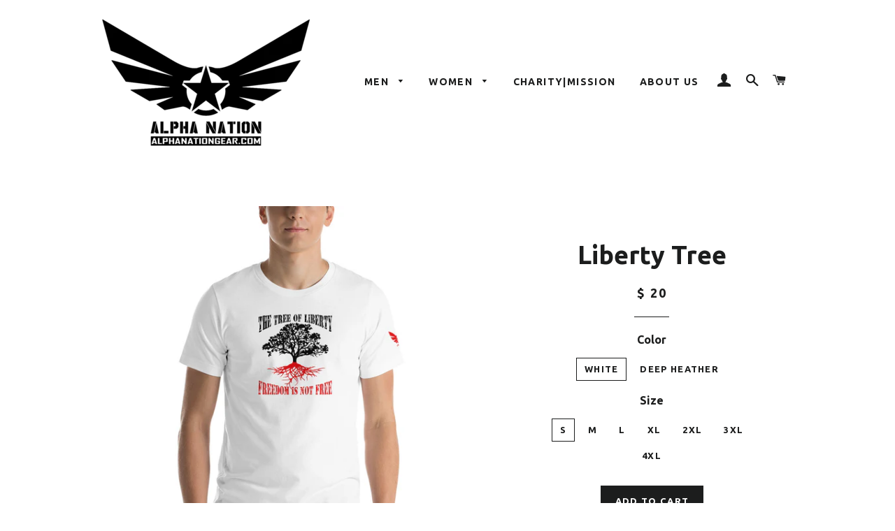

--- FILE ---
content_type: text/html; charset=utf-8
request_url: https://www.alphanationgear.com/collections/men/products/liberty-tree
body_size: 17676
content:
<!doctype html>
<!--[if lt IE 7]><html class="no-js lt-ie9 lt-ie8 lt-ie7" lang="en"> <![endif]-->
<!--[if IE 7]><html class="no-js lt-ie9 lt-ie8" lang="en"> <![endif]-->
<!--[if IE 8]><html class="no-js lt-ie9" lang="en"> <![endif]-->
<!--[if IE 9 ]><html class="ie9 no-js"> <![endif]-->
<!--[if (gt IE 9)|!(IE)]><!--> <html class="no-js"> <!--<![endif]-->
<head>

  <!-- Basic page needs ================================================== -->
  <meta charset="utf-8">
  <meta http-equiv="X-UA-Compatible" content="IE=edge,chrome=1">

  
  <link rel="shortcut icon" href="//www.alphanationgear.com/cdn/shop/t/7/assets/favicon.png?v=113611578945787462921459341306" type="image/png" />
  

  <!-- Title and description ================================================== -->
  <title>
  Liberty Tree &ndash; Alpha Nation
  </title>

  
  <meta name="description" content="This t-shirt is everything you&#39;ve dreamed of and more. It feels soft and lightweight, with the right amount of stretch. It&#39;s comfortable and flattering for both men and women. • 100% combed and ring-spun cotton (heather colors contain polyester) • Fabric weight: 4.2 oz (142 g/m2) • Shoulder-to-shoulder taping • Side-se">
  

  <!-- Helpers ================================================== -->
  <!-- /snippets/social-meta-tags.liquid -->


  <meta property="og:type" content="product">
  <meta property="og:title" content="Liberty Tree">
  <meta property="og:url" content="https://www.alphanationgear.com/products/liberty-tree">
  <meta property="og:description" content="This t-shirt is everything you&#39;ve dreamed of and more. It feels soft and lightweight, with the right amount of stretch. It&#39;s comfortable and flattering for both men and women.   • 100% combed and ring-spun cotton (heather colors contain polyester) • Fabric weight: 4.2 oz (142 g/m2) • Shoulder-to-shoulder taping • Side-seamed  The Male model is wearing a size M. He&#39;s 6.2 feet (190 cm) tall, chest circumference 37.7&quot; (96 cm), waist circumference 33.4&quot; (85 cm). The female model is wearing a size M. She&#39;s 5.8 feet (178 cm) tall, chest circumference 34.6&quot; (88 cm), waist circumference 27.16&quot; (69 cm), hip circumference 37.7&quot; (96cm).
Size guide




 
S
M
L
XL
2XL
3XL
4XL


Length (inches) 
28
29
30
31
32
33
34


Width (inches) 
18
20
22
24
26
28
30



">
  
    <meta property="og:image" content="http://www.alphanationgear.com/cdn/shop/products/mockup-87679ddb_grande.jpg?v=1535506526">
    <meta property="og:image:secure_url" content="https://www.alphanationgear.com/cdn/shop/products/mockup-87679ddb_grande.jpg?v=1535506526">
  
    <meta property="og:image" content="http://www.alphanationgear.com/cdn/shop/products/mockup-3bc63b76_grande.jpg?v=1535506526">
    <meta property="og:image:secure_url" content="https://www.alphanationgear.com/cdn/shop/products/mockup-3bc63b76_grande.jpg?v=1535506526">
  
    <meta property="og:image" content="http://www.alphanationgear.com/cdn/shop/products/liberty_grande.jpg?v=1535506526">
    <meta property="og:image:secure_url" content="https://www.alphanationgear.com/cdn/shop/products/liberty_grande.jpg?v=1535506526">
  
  <meta property="og:price:amount" content="20.00">
  <meta property="og:price:currency" content="USD">

<meta property="og:site_name" content="Alpha Nation">



  <meta name="twitter:card" content="summary">



  <meta name="twitter:title" content="Liberty Tree">
  <meta name="twitter:description" content="This t-shirt is everything you&#39;ve dreamed of and more. It feels soft and lightweight, with the right amount of stretch. It&#39;s comfortable and flattering for both men and women.   • 100% combed and ring">
  <meta name="twitter:image" content="https://www.alphanationgear.com/cdn/shop/products/liberty_large.jpg?v=1535506526">
  <meta name="twitter:image:width" content="480">
  <meta name="twitter:image:height" content="480">


  <link rel="canonical" href="https://www.alphanationgear.com/products/liberty-tree">
  <meta name="viewport" content="width=device-width,initial-scale=1,shrink-to-fit=no">
  <meta name="theme-color" content="#1c1d1d">

  <!-- CSS ================================================== -->
  <link href="//www.alphanationgear.com/cdn/shop/t/7/assets/timber.scss.css?v=125051093756467371861674765446" rel="stylesheet" type="text/css" media="all" />
  <link href="//www.alphanationgear.com/cdn/shop/t/7/assets/theme.scss.css?v=145135362084071165901674765446" rel="stylesheet" type="text/css" media="all" />
  
  
  
  <link href="//fonts.googleapis.com/css?family=Ubuntu:700" rel="stylesheet" type="text/css" media="all" />


  


  



  <!-- Header hook for plugins ================================================== -->
  <script>window.performance && window.performance.mark && window.performance.mark('shopify.content_for_header.start');</script><meta id="shopify-digital-wallet" name="shopify-digital-wallet" content="/12047212/digital_wallets/dialog">
<meta name="shopify-checkout-api-token" content="f8d98c759b17510e6574b94b770396d1">
<meta id="in-context-paypal-metadata" data-shop-id="12047212" data-venmo-supported="false" data-environment="production" data-locale="en_US" data-paypal-v4="true" data-currency="USD">
<link rel="alternate" type="application/json+oembed" href="https://www.alphanationgear.com/products/liberty-tree.oembed">
<script async="async" src="/checkouts/internal/preloads.js?locale=en-US"></script>
<link rel="preconnect" href="https://shop.app" crossorigin="anonymous">
<script async="async" src="https://shop.app/checkouts/internal/preloads.js?locale=en-US&shop_id=12047212" crossorigin="anonymous"></script>
<script id="shopify-features" type="application/json">{"accessToken":"f8d98c759b17510e6574b94b770396d1","betas":["rich-media-storefront-analytics"],"domain":"www.alphanationgear.com","predictiveSearch":true,"shopId":12047212,"locale":"en"}</script>
<script>var Shopify = Shopify || {};
Shopify.shop = "alpha-nation-unlimted.myshopify.com";
Shopify.locale = "en";
Shopify.currency = {"active":"USD","rate":"1.0"};
Shopify.country = "US";
Shopify.theme = {"name":"Brooklyn","id":109627783,"schema_name":null,"schema_version":null,"theme_store_id":730,"role":"main"};
Shopify.theme.handle = "null";
Shopify.theme.style = {"id":null,"handle":null};
Shopify.cdnHost = "www.alphanationgear.com/cdn";
Shopify.routes = Shopify.routes || {};
Shopify.routes.root = "/";</script>
<script type="module">!function(o){(o.Shopify=o.Shopify||{}).modules=!0}(window);</script>
<script>!function(o){function n(){var o=[];function n(){o.push(Array.prototype.slice.apply(arguments))}return n.q=o,n}var t=o.Shopify=o.Shopify||{};t.loadFeatures=n(),t.autoloadFeatures=n()}(window);</script>
<script>
  window.ShopifyPay = window.ShopifyPay || {};
  window.ShopifyPay.apiHost = "shop.app\/pay";
  window.ShopifyPay.redirectState = null;
</script>
<script id="shop-js-analytics" type="application/json">{"pageType":"product"}</script>
<script defer="defer" async type="module" src="//www.alphanationgear.com/cdn/shopifycloud/shop-js/modules/v2/client.init-shop-cart-sync_BT-GjEfc.en.esm.js"></script>
<script defer="defer" async type="module" src="//www.alphanationgear.com/cdn/shopifycloud/shop-js/modules/v2/chunk.common_D58fp_Oc.esm.js"></script>
<script defer="defer" async type="module" src="//www.alphanationgear.com/cdn/shopifycloud/shop-js/modules/v2/chunk.modal_xMitdFEc.esm.js"></script>
<script type="module">
  await import("//www.alphanationgear.com/cdn/shopifycloud/shop-js/modules/v2/client.init-shop-cart-sync_BT-GjEfc.en.esm.js");
await import("//www.alphanationgear.com/cdn/shopifycloud/shop-js/modules/v2/chunk.common_D58fp_Oc.esm.js");
await import("//www.alphanationgear.com/cdn/shopifycloud/shop-js/modules/v2/chunk.modal_xMitdFEc.esm.js");

  window.Shopify.SignInWithShop?.initShopCartSync?.({"fedCMEnabled":true,"windoidEnabled":true});

</script>
<script>
  window.Shopify = window.Shopify || {};
  if (!window.Shopify.featureAssets) window.Shopify.featureAssets = {};
  window.Shopify.featureAssets['shop-js'] = {"shop-cart-sync":["modules/v2/client.shop-cart-sync_DZOKe7Ll.en.esm.js","modules/v2/chunk.common_D58fp_Oc.esm.js","modules/v2/chunk.modal_xMitdFEc.esm.js"],"init-fed-cm":["modules/v2/client.init-fed-cm_B6oLuCjv.en.esm.js","modules/v2/chunk.common_D58fp_Oc.esm.js","modules/v2/chunk.modal_xMitdFEc.esm.js"],"shop-cash-offers":["modules/v2/client.shop-cash-offers_D2sdYoxE.en.esm.js","modules/v2/chunk.common_D58fp_Oc.esm.js","modules/v2/chunk.modal_xMitdFEc.esm.js"],"shop-login-button":["modules/v2/client.shop-login-button_QeVjl5Y3.en.esm.js","modules/v2/chunk.common_D58fp_Oc.esm.js","modules/v2/chunk.modal_xMitdFEc.esm.js"],"pay-button":["modules/v2/client.pay-button_DXTOsIq6.en.esm.js","modules/v2/chunk.common_D58fp_Oc.esm.js","modules/v2/chunk.modal_xMitdFEc.esm.js"],"shop-button":["modules/v2/client.shop-button_DQZHx9pm.en.esm.js","modules/v2/chunk.common_D58fp_Oc.esm.js","modules/v2/chunk.modal_xMitdFEc.esm.js"],"avatar":["modules/v2/client.avatar_BTnouDA3.en.esm.js"],"init-windoid":["modules/v2/client.init-windoid_CR1B-cfM.en.esm.js","modules/v2/chunk.common_D58fp_Oc.esm.js","modules/v2/chunk.modal_xMitdFEc.esm.js"],"init-shop-for-new-customer-accounts":["modules/v2/client.init-shop-for-new-customer-accounts_C_vY_xzh.en.esm.js","modules/v2/client.shop-login-button_QeVjl5Y3.en.esm.js","modules/v2/chunk.common_D58fp_Oc.esm.js","modules/v2/chunk.modal_xMitdFEc.esm.js"],"init-shop-email-lookup-coordinator":["modules/v2/client.init-shop-email-lookup-coordinator_BI7n9ZSv.en.esm.js","modules/v2/chunk.common_D58fp_Oc.esm.js","modules/v2/chunk.modal_xMitdFEc.esm.js"],"init-shop-cart-sync":["modules/v2/client.init-shop-cart-sync_BT-GjEfc.en.esm.js","modules/v2/chunk.common_D58fp_Oc.esm.js","modules/v2/chunk.modal_xMitdFEc.esm.js"],"shop-toast-manager":["modules/v2/client.shop-toast-manager_DiYdP3xc.en.esm.js","modules/v2/chunk.common_D58fp_Oc.esm.js","modules/v2/chunk.modal_xMitdFEc.esm.js"],"init-customer-accounts":["modules/v2/client.init-customer-accounts_D9ZNqS-Q.en.esm.js","modules/v2/client.shop-login-button_QeVjl5Y3.en.esm.js","modules/v2/chunk.common_D58fp_Oc.esm.js","modules/v2/chunk.modal_xMitdFEc.esm.js"],"init-customer-accounts-sign-up":["modules/v2/client.init-customer-accounts-sign-up_iGw4briv.en.esm.js","modules/v2/client.shop-login-button_QeVjl5Y3.en.esm.js","modules/v2/chunk.common_D58fp_Oc.esm.js","modules/v2/chunk.modal_xMitdFEc.esm.js"],"shop-follow-button":["modules/v2/client.shop-follow-button_CqMgW2wH.en.esm.js","modules/v2/chunk.common_D58fp_Oc.esm.js","modules/v2/chunk.modal_xMitdFEc.esm.js"],"checkout-modal":["modules/v2/client.checkout-modal_xHeaAweL.en.esm.js","modules/v2/chunk.common_D58fp_Oc.esm.js","modules/v2/chunk.modal_xMitdFEc.esm.js"],"shop-login":["modules/v2/client.shop-login_D91U-Q7h.en.esm.js","modules/v2/chunk.common_D58fp_Oc.esm.js","modules/v2/chunk.modal_xMitdFEc.esm.js"],"lead-capture":["modules/v2/client.lead-capture_BJmE1dJe.en.esm.js","modules/v2/chunk.common_D58fp_Oc.esm.js","modules/v2/chunk.modal_xMitdFEc.esm.js"],"payment-terms":["modules/v2/client.payment-terms_Ci9AEqFq.en.esm.js","modules/v2/chunk.common_D58fp_Oc.esm.js","modules/v2/chunk.modal_xMitdFEc.esm.js"]};
</script>
<script>(function() {
  var isLoaded = false;
  function asyncLoad() {
    if (isLoaded) return;
    isLoaded = true;
    var urls = ["\/\/www.powr.io\/powr.js?powr-token=alpha-nation-unlimted.myshopify.com\u0026external-type=shopify\u0026shop=alpha-nation-unlimted.myshopify.com","\/\/cdn.shopify.com\/proxy\/469ead9b8258f26a2b8436241853e7cdc545d33bbb5e9da75475652f54a9df6f\/static.cdn.printful.com\/static\/js\/external\/shopify-product-customizer.js?v=0.28\u0026shop=alpha-nation-unlimted.myshopify.com\u0026sp-cache-control=cHVibGljLCBtYXgtYWdlPTkwMA","https:\/\/cdn.nfcube.com\/instafeed-d7c4e476a85b49bc420afe104129f530.js?shop=alpha-nation-unlimted.myshopify.com"];
    for (var i = 0; i < urls.length; i++) {
      var s = document.createElement('script');
      s.type = 'text/javascript';
      s.async = true;
      s.src = urls[i];
      var x = document.getElementsByTagName('script')[0];
      x.parentNode.insertBefore(s, x);
    }
  };
  if(window.attachEvent) {
    window.attachEvent('onload', asyncLoad);
  } else {
    window.addEventListener('load', asyncLoad, false);
  }
})();</script>
<script id="__st">var __st={"a":12047212,"offset":-18000,"reqid":"dc4b79af-1643-4f2e-90d7-195c3fe3d8d7-1769103036","pageurl":"www.alphanationgear.com\/collections\/men\/products\/liberty-tree","u":"91ef02ee8a94","p":"product","rtyp":"product","rid":1333693415499};</script>
<script>window.ShopifyPaypalV4VisibilityTracking = true;</script>
<script id="captcha-bootstrap">!function(){'use strict';const t='contact',e='account',n='new_comment',o=[[t,t],['blogs',n],['comments',n],[t,'customer']],c=[[e,'customer_login'],[e,'guest_login'],[e,'recover_customer_password'],[e,'create_customer']],r=t=>t.map((([t,e])=>`form[action*='/${t}']:not([data-nocaptcha='true']) input[name='form_type'][value='${e}']`)).join(','),a=t=>()=>t?[...document.querySelectorAll(t)].map((t=>t.form)):[];function s(){const t=[...o],e=r(t);return a(e)}const i='password',u='form_key',d=['recaptcha-v3-token','g-recaptcha-response','h-captcha-response',i],f=()=>{try{return window.sessionStorage}catch{return}},m='__shopify_v',_=t=>t.elements[u];function p(t,e,n=!1){try{const o=window.sessionStorage,c=JSON.parse(o.getItem(e)),{data:r}=function(t){const{data:e,action:n}=t;return t[m]||n?{data:e,action:n}:{data:t,action:n}}(c);for(const[e,n]of Object.entries(r))t.elements[e]&&(t.elements[e].value=n);n&&o.removeItem(e)}catch(o){console.error('form repopulation failed',{error:o})}}const l='form_type',E='cptcha';function T(t){t.dataset[E]=!0}const w=window,h=w.document,L='Shopify',v='ce_forms',y='captcha';let A=!1;((t,e)=>{const n=(g='f06e6c50-85a8-45c8-87d0-21a2b65856fe',I='https://cdn.shopify.com/shopifycloud/storefront-forms-hcaptcha/ce_storefront_forms_captcha_hcaptcha.v1.5.2.iife.js',D={infoText:'Protected by hCaptcha',privacyText:'Privacy',termsText:'Terms'},(t,e,n)=>{const o=w[L][v],c=o.bindForm;if(c)return c(t,g,e,D).then(n);var r;o.q.push([[t,g,e,D],n]),r=I,A||(h.body.append(Object.assign(h.createElement('script'),{id:'captcha-provider',async:!0,src:r})),A=!0)});var g,I,D;w[L]=w[L]||{},w[L][v]=w[L][v]||{},w[L][v].q=[],w[L][y]=w[L][y]||{},w[L][y].protect=function(t,e){n(t,void 0,e),T(t)},Object.freeze(w[L][y]),function(t,e,n,w,h,L){const[v,y,A,g]=function(t,e,n){const i=e?o:[],u=t?c:[],d=[...i,...u],f=r(d),m=r(i),_=r(d.filter((([t,e])=>n.includes(e))));return[a(f),a(m),a(_),s()]}(w,h,L),I=t=>{const e=t.target;return e instanceof HTMLFormElement?e:e&&e.form},D=t=>v().includes(t);t.addEventListener('submit',(t=>{const e=I(t);if(!e)return;const n=D(e)&&!e.dataset.hcaptchaBound&&!e.dataset.recaptchaBound,o=_(e),c=g().includes(e)&&(!o||!o.value);(n||c)&&t.preventDefault(),c&&!n&&(function(t){try{if(!f())return;!function(t){const e=f();if(!e)return;const n=_(t);if(!n)return;const o=n.value;o&&e.removeItem(o)}(t);const e=Array.from(Array(32),(()=>Math.random().toString(36)[2])).join('');!function(t,e){_(t)||t.append(Object.assign(document.createElement('input'),{type:'hidden',name:u})),t.elements[u].value=e}(t,e),function(t,e){const n=f();if(!n)return;const o=[...t.querySelectorAll(`input[type='${i}']`)].map((({name:t})=>t)),c=[...d,...o],r={};for(const[a,s]of new FormData(t).entries())c.includes(a)||(r[a]=s);n.setItem(e,JSON.stringify({[m]:1,action:t.action,data:r}))}(t,e)}catch(e){console.error('failed to persist form',e)}}(e),e.submit())}));const S=(t,e)=>{t&&!t.dataset[E]&&(n(t,e.some((e=>e===t))),T(t))};for(const o of['focusin','change'])t.addEventListener(o,(t=>{const e=I(t);D(e)&&S(e,y())}));const B=e.get('form_key'),M=e.get(l),P=B&&M;t.addEventListener('DOMContentLoaded',(()=>{const t=y();if(P)for(const e of t)e.elements[l].value===M&&p(e,B);[...new Set([...A(),...v().filter((t=>'true'===t.dataset.shopifyCaptcha))])].forEach((e=>S(e,t)))}))}(h,new URLSearchParams(w.location.search),n,t,e,['guest_login'])})(!0,!0)}();</script>
<script integrity="sha256-4kQ18oKyAcykRKYeNunJcIwy7WH5gtpwJnB7kiuLZ1E=" data-source-attribution="shopify.loadfeatures" defer="defer" src="//www.alphanationgear.com/cdn/shopifycloud/storefront/assets/storefront/load_feature-a0a9edcb.js" crossorigin="anonymous"></script>
<script crossorigin="anonymous" defer="defer" src="//www.alphanationgear.com/cdn/shopifycloud/storefront/assets/shopify_pay/storefront-65b4c6d7.js?v=20250812"></script>
<script data-source-attribution="shopify.dynamic_checkout.dynamic.init">var Shopify=Shopify||{};Shopify.PaymentButton=Shopify.PaymentButton||{isStorefrontPortableWallets:!0,init:function(){window.Shopify.PaymentButton.init=function(){};var t=document.createElement("script");t.src="https://www.alphanationgear.com/cdn/shopifycloud/portable-wallets/latest/portable-wallets.en.js",t.type="module",document.head.appendChild(t)}};
</script>
<script data-source-attribution="shopify.dynamic_checkout.buyer_consent">
  function portableWalletsHideBuyerConsent(e){var t=document.getElementById("shopify-buyer-consent"),n=document.getElementById("shopify-subscription-policy-button");t&&n&&(t.classList.add("hidden"),t.setAttribute("aria-hidden","true"),n.removeEventListener("click",e))}function portableWalletsShowBuyerConsent(e){var t=document.getElementById("shopify-buyer-consent"),n=document.getElementById("shopify-subscription-policy-button");t&&n&&(t.classList.remove("hidden"),t.removeAttribute("aria-hidden"),n.addEventListener("click",e))}window.Shopify?.PaymentButton&&(window.Shopify.PaymentButton.hideBuyerConsent=portableWalletsHideBuyerConsent,window.Shopify.PaymentButton.showBuyerConsent=portableWalletsShowBuyerConsent);
</script>
<script data-source-attribution="shopify.dynamic_checkout.cart.bootstrap">document.addEventListener("DOMContentLoaded",(function(){function t(){return document.querySelector("shopify-accelerated-checkout-cart, shopify-accelerated-checkout")}if(t())Shopify.PaymentButton.init();else{new MutationObserver((function(e,n){t()&&(Shopify.PaymentButton.init(),n.disconnect())})).observe(document.body,{childList:!0,subtree:!0})}}));
</script>
<link id="shopify-accelerated-checkout-styles" rel="stylesheet" media="screen" href="https://www.alphanationgear.com/cdn/shopifycloud/portable-wallets/latest/accelerated-checkout-backwards-compat.css" crossorigin="anonymous">
<style id="shopify-accelerated-checkout-cart">
        #shopify-buyer-consent {
  margin-top: 1em;
  display: inline-block;
  width: 100%;
}

#shopify-buyer-consent.hidden {
  display: none;
}

#shopify-subscription-policy-button {
  background: none;
  border: none;
  padding: 0;
  text-decoration: underline;
  font-size: inherit;
  cursor: pointer;
}

#shopify-subscription-policy-button::before {
  box-shadow: none;
}

      </style>

<script>window.performance && window.performance.mark && window.performance.mark('shopify.content_for_header.end');</script>
  <!-- /snippets/oldIE-js.liquid -->


<!--[if lt IE 9]>
<script src="//cdnjs.cloudflare.com/ajax/libs/html5shiv/3.7.2/html5shiv.min.js" type="text/javascript"></script>
<script src="//www.alphanationgear.com/cdn/shop/t/7/assets/respond.min.js?v=52248677837542619231459316144" type="text/javascript"></script>
<link href="//www.alphanationgear.com/cdn/shop/t/7/assets/respond-proxy.html" id="respond-proxy" rel="respond-proxy" />
<link href="//www.alphanationgear.com/search?q=7fab9497d99b82bb5c7239fcdec22124" id="respond-redirect" rel="respond-redirect" />
<script src="//www.alphanationgear.com/search?q=7fab9497d99b82bb5c7239fcdec22124" type="text/javascript"></script>
<![endif]-->


<!--[if (lte IE 9) ]><script src="//www.alphanationgear.com/cdn/shop/t/7/assets/match-media.min.js?v=45" type="text/javascript"></script><![endif]-->


  <script src="//ajax.googleapis.com/ajax/libs/jquery/1.11.0/jquery.min.js" type="text/javascript"></script>
  <script src="//www.alphanationgear.com/cdn/shop/t/7/assets/modernizr.min.js?v=21391054748206432451459316144" type="text/javascript"></script>

  
  

<link href="https://monorail-edge.shopifysvc.com" rel="dns-prefetch">
<script>(function(){if ("sendBeacon" in navigator && "performance" in window) {try {var session_token_from_headers = performance.getEntriesByType('navigation')[0].serverTiming.find(x => x.name == '_s').description;} catch {var session_token_from_headers = undefined;}var session_cookie_matches = document.cookie.match(/_shopify_s=([^;]*)/);var session_token_from_cookie = session_cookie_matches && session_cookie_matches.length === 2 ? session_cookie_matches[1] : "";var session_token = session_token_from_headers || session_token_from_cookie || "";function handle_abandonment_event(e) {var entries = performance.getEntries().filter(function(entry) {return /monorail-edge.shopifysvc.com/.test(entry.name);});if (!window.abandonment_tracked && entries.length === 0) {window.abandonment_tracked = true;var currentMs = Date.now();var navigation_start = performance.timing.navigationStart;var payload = {shop_id: 12047212,url: window.location.href,navigation_start,duration: currentMs - navigation_start,session_token,page_type: "product"};window.navigator.sendBeacon("https://monorail-edge.shopifysvc.com/v1/produce", JSON.stringify({schema_id: "online_store_buyer_site_abandonment/1.1",payload: payload,metadata: {event_created_at_ms: currentMs,event_sent_at_ms: currentMs}}));}}window.addEventListener('pagehide', handle_abandonment_event);}}());</script>
<script id="web-pixels-manager-setup">(function e(e,d,r,n,o){if(void 0===o&&(o={}),!Boolean(null===(a=null===(i=window.Shopify)||void 0===i?void 0:i.analytics)||void 0===a?void 0:a.replayQueue)){var i,a;window.Shopify=window.Shopify||{};var t=window.Shopify;t.analytics=t.analytics||{};var s=t.analytics;s.replayQueue=[],s.publish=function(e,d,r){return s.replayQueue.push([e,d,r]),!0};try{self.performance.mark("wpm:start")}catch(e){}var l=function(){var e={modern:/Edge?\/(1{2}[4-9]|1[2-9]\d|[2-9]\d{2}|\d{4,})\.\d+(\.\d+|)|Firefox\/(1{2}[4-9]|1[2-9]\d|[2-9]\d{2}|\d{4,})\.\d+(\.\d+|)|Chrom(ium|e)\/(9{2}|\d{3,})\.\d+(\.\d+|)|(Maci|X1{2}).+ Version\/(15\.\d+|(1[6-9]|[2-9]\d|\d{3,})\.\d+)([,.]\d+|)( \(\w+\)|)( Mobile\/\w+|) Safari\/|Chrome.+OPR\/(9{2}|\d{3,})\.\d+\.\d+|(CPU[ +]OS|iPhone[ +]OS|CPU[ +]iPhone|CPU IPhone OS|CPU iPad OS)[ +]+(15[._]\d+|(1[6-9]|[2-9]\d|\d{3,})[._]\d+)([._]\d+|)|Android:?[ /-](13[3-9]|1[4-9]\d|[2-9]\d{2}|\d{4,})(\.\d+|)(\.\d+|)|Android.+Firefox\/(13[5-9]|1[4-9]\d|[2-9]\d{2}|\d{4,})\.\d+(\.\d+|)|Android.+Chrom(ium|e)\/(13[3-9]|1[4-9]\d|[2-9]\d{2}|\d{4,})\.\d+(\.\d+|)|SamsungBrowser\/([2-9]\d|\d{3,})\.\d+/,legacy:/Edge?\/(1[6-9]|[2-9]\d|\d{3,})\.\d+(\.\d+|)|Firefox\/(5[4-9]|[6-9]\d|\d{3,})\.\d+(\.\d+|)|Chrom(ium|e)\/(5[1-9]|[6-9]\d|\d{3,})\.\d+(\.\d+|)([\d.]+$|.*Safari\/(?![\d.]+ Edge\/[\d.]+$))|(Maci|X1{2}).+ Version\/(10\.\d+|(1[1-9]|[2-9]\d|\d{3,})\.\d+)([,.]\d+|)( \(\w+\)|)( Mobile\/\w+|) Safari\/|Chrome.+OPR\/(3[89]|[4-9]\d|\d{3,})\.\d+\.\d+|(CPU[ +]OS|iPhone[ +]OS|CPU[ +]iPhone|CPU IPhone OS|CPU iPad OS)[ +]+(10[._]\d+|(1[1-9]|[2-9]\d|\d{3,})[._]\d+)([._]\d+|)|Android:?[ /-](13[3-9]|1[4-9]\d|[2-9]\d{2}|\d{4,})(\.\d+|)(\.\d+|)|Mobile Safari.+OPR\/([89]\d|\d{3,})\.\d+\.\d+|Android.+Firefox\/(13[5-9]|1[4-9]\d|[2-9]\d{2}|\d{4,})\.\d+(\.\d+|)|Android.+Chrom(ium|e)\/(13[3-9]|1[4-9]\d|[2-9]\d{2}|\d{4,})\.\d+(\.\d+|)|Android.+(UC? ?Browser|UCWEB|U3)[ /]?(15\.([5-9]|\d{2,})|(1[6-9]|[2-9]\d|\d{3,})\.\d+)\.\d+|SamsungBrowser\/(5\.\d+|([6-9]|\d{2,})\.\d+)|Android.+MQ{2}Browser\/(14(\.(9|\d{2,})|)|(1[5-9]|[2-9]\d|\d{3,})(\.\d+|))(\.\d+|)|K[Aa][Ii]OS\/(3\.\d+|([4-9]|\d{2,})\.\d+)(\.\d+|)/},d=e.modern,r=e.legacy,n=navigator.userAgent;return n.match(d)?"modern":n.match(r)?"legacy":"unknown"}(),u="modern"===l?"modern":"legacy",c=(null!=n?n:{modern:"",legacy:""})[u],f=function(e){return[e.baseUrl,"/wpm","/b",e.hashVersion,"modern"===e.buildTarget?"m":"l",".js"].join("")}({baseUrl:d,hashVersion:r,buildTarget:u}),m=function(e){var d=e.version,r=e.bundleTarget,n=e.surface,o=e.pageUrl,i=e.monorailEndpoint;return{emit:function(e){var a=e.status,t=e.errorMsg,s=(new Date).getTime(),l=JSON.stringify({metadata:{event_sent_at_ms:s},events:[{schema_id:"web_pixels_manager_load/3.1",payload:{version:d,bundle_target:r,page_url:o,status:a,surface:n,error_msg:t},metadata:{event_created_at_ms:s}}]});if(!i)return console&&console.warn&&console.warn("[Web Pixels Manager] No Monorail endpoint provided, skipping logging."),!1;try{return self.navigator.sendBeacon.bind(self.navigator)(i,l)}catch(e){}var u=new XMLHttpRequest;try{return u.open("POST",i,!0),u.setRequestHeader("Content-Type","text/plain"),u.send(l),!0}catch(e){return console&&console.warn&&console.warn("[Web Pixels Manager] Got an unhandled error while logging to Monorail."),!1}}}}({version:r,bundleTarget:l,surface:e.surface,pageUrl:self.location.href,monorailEndpoint:e.monorailEndpoint});try{o.browserTarget=l,function(e){var d=e.src,r=e.async,n=void 0===r||r,o=e.onload,i=e.onerror,a=e.sri,t=e.scriptDataAttributes,s=void 0===t?{}:t,l=document.createElement("script"),u=document.querySelector("head"),c=document.querySelector("body");if(l.async=n,l.src=d,a&&(l.integrity=a,l.crossOrigin="anonymous"),s)for(var f in s)if(Object.prototype.hasOwnProperty.call(s,f))try{l.dataset[f]=s[f]}catch(e){}if(o&&l.addEventListener("load",o),i&&l.addEventListener("error",i),u)u.appendChild(l);else{if(!c)throw new Error("Did not find a head or body element to append the script");c.appendChild(l)}}({src:f,async:!0,onload:function(){if(!function(){var e,d;return Boolean(null===(d=null===(e=window.Shopify)||void 0===e?void 0:e.analytics)||void 0===d?void 0:d.initialized)}()){var d=window.webPixelsManager.init(e)||void 0;if(d){var r=window.Shopify.analytics;r.replayQueue.forEach((function(e){var r=e[0],n=e[1],o=e[2];d.publishCustomEvent(r,n,o)})),r.replayQueue=[],r.publish=d.publishCustomEvent,r.visitor=d.visitor,r.initialized=!0}}},onerror:function(){return m.emit({status:"failed",errorMsg:"".concat(f," has failed to load")})},sri:function(e){var d=/^sha384-[A-Za-z0-9+/=]+$/;return"string"==typeof e&&d.test(e)}(c)?c:"",scriptDataAttributes:o}),m.emit({status:"loading"})}catch(e){m.emit({status:"failed",errorMsg:(null==e?void 0:e.message)||"Unknown error"})}}})({shopId: 12047212,storefrontBaseUrl: "https://www.alphanationgear.com",extensionsBaseUrl: "https://extensions.shopifycdn.com/cdn/shopifycloud/web-pixels-manager",monorailEndpoint: "https://monorail-edge.shopifysvc.com/unstable/produce_batch",surface: "storefront-renderer",enabledBetaFlags: ["2dca8a86"],webPixelsConfigList: [{"id":"shopify-app-pixel","configuration":"{}","eventPayloadVersion":"v1","runtimeContext":"STRICT","scriptVersion":"0450","apiClientId":"shopify-pixel","type":"APP","privacyPurposes":["ANALYTICS","MARKETING"]},{"id":"shopify-custom-pixel","eventPayloadVersion":"v1","runtimeContext":"LAX","scriptVersion":"0450","apiClientId":"shopify-pixel","type":"CUSTOM","privacyPurposes":["ANALYTICS","MARKETING"]}],isMerchantRequest: false,initData: {"shop":{"name":"Alpha Nation","paymentSettings":{"currencyCode":"USD"},"myshopifyDomain":"alpha-nation-unlimted.myshopify.com","countryCode":"US","storefrontUrl":"https:\/\/www.alphanationgear.com"},"customer":null,"cart":null,"checkout":null,"productVariants":[{"price":{"amount":20.0,"currencyCode":"USD"},"product":{"title":"Liberty Tree","vendor":"Alpha Nation Unlimited","id":"1333693415499","untranslatedTitle":"Liberty Tree","url":"\/products\/liberty-tree","type":""},"id":"12253203267659","image":{"src":"\/\/www.alphanationgear.com\/cdn\/shop\/products\/mockup-58daf963.jpg?v=1535506526"},"sku":"5386676","title":"White \/ S","untranslatedTitle":"White \/ S"},{"price":{"amount":20.0,"currencyCode":"USD"},"product":{"title":"Liberty Tree","vendor":"Alpha Nation Unlimited","id":"1333693415499","untranslatedTitle":"Liberty Tree","url":"\/products\/liberty-tree","type":""},"id":"12253203300427","image":{"src":"\/\/www.alphanationgear.com\/cdn\/shop\/products\/mockup-58daf963.jpg?v=1535506526"},"sku":"9031359","title":"White \/ M","untranslatedTitle":"White \/ M"},{"price":{"amount":20.0,"currencyCode":"USD"},"product":{"title":"Liberty Tree","vendor":"Alpha Nation Unlimited","id":"1333693415499","untranslatedTitle":"Liberty Tree","url":"\/products\/liberty-tree","type":""},"id":"12253203333195","image":{"src":"\/\/www.alphanationgear.com\/cdn\/shop\/products\/mockup-58daf963.jpg?v=1535506526"},"sku":"1125079","title":"White \/ L","untranslatedTitle":"White \/ L"},{"price":{"amount":20.0,"currencyCode":"USD"},"product":{"title":"Liberty Tree","vendor":"Alpha Nation Unlimited","id":"1333693415499","untranslatedTitle":"Liberty Tree","url":"\/products\/liberty-tree","type":""},"id":"12253203365963","image":{"src":"\/\/www.alphanationgear.com\/cdn\/shop\/products\/mockup-58daf963.jpg?v=1535506526"},"sku":"6489635","title":"White \/ XL","untranslatedTitle":"White \/ XL"},{"price":{"amount":22.5,"currencyCode":"USD"},"product":{"title":"Liberty Tree","vendor":"Alpha Nation Unlimited","id":"1333693415499","untranslatedTitle":"Liberty Tree","url":"\/products\/liberty-tree","type":""},"id":"12253203398731","image":{"src":"\/\/www.alphanationgear.com\/cdn\/shop\/products\/mockup-58daf963.jpg?v=1535506526"},"sku":"8854387","title":"White \/ 2XL","untranslatedTitle":"White \/ 2XL"},{"price":{"amount":24.5,"currencyCode":"USD"},"product":{"title":"Liberty Tree","vendor":"Alpha Nation Unlimited","id":"1333693415499","untranslatedTitle":"Liberty Tree","url":"\/products\/liberty-tree","type":""},"id":"12253203431499","image":{"src":"\/\/www.alphanationgear.com\/cdn\/shop\/products\/mockup-58daf963.jpg?v=1535506526"},"sku":"5709596","title":"White \/ 3XL","untranslatedTitle":"White \/ 3XL"},{"price":{"amount":20.0,"currencyCode":"USD"},"product":{"title":"Liberty Tree","vendor":"Alpha Nation Unlimited","id":"1333693415499","untranslatedTitle":"Liberty Tree","url":"\/products\/liberty-tree","type":""},"id":"12253203497035","image":{"src":"\/\/www.alphanationgear.com\/cdn\/shop\/products\/mockup-87679ddb.jpg?v=1535506526"},"sku":"3372631","title":"Deep Heather \/ S","untranslatedTitle":"Deep Heather \/ S"},{"price":{"amount":20.0,"currencyCode":"USD"},"product":{"title":"Liberty Tree","vendor":"Alpha Nation Unlimited","id":"1333693415499","untranslatedTitle":"Liberty Tree","url":"\/products\/liberty-tree","type":""},"id":"12253203529803","image":{"src":"\/\/www.alphanationgear.com\/cdn\/shop\/products\/mockup-87679ddb.jpg?v=1535506526"},"sku":"6781572","title":"Deep Heather \/ M","untranslatedTitle":"Deep Heather \/ M"},{"price":{"amount":20.0,"currencyCode":"USD"},"product":{"title":"Liberty Tree","vendor":"Alpha Nation Unlimited","id":"1333693415499","untranslatedTitle":"Liberty Tree","url":"\/products\/liberty-tree","type":""},"id":"12253203562571","image":{"src":"\/\/www.alphanationgear.com\/cdn\/shop\/products\/mockup-87679ddb.jpg?v=1535506526"},"sku":"1754061","title":"Deep Heather \/ L","untranslatedTitle":"Deep Heather \/ L"},{"price":{"amount":20.0,"currencyCode":"USD"},"product":{"title":"Liberty Tree","vendor":"Alpha Nation Unlimited","id":"1333693415499","untranslatedTitle":"Liberty Tree","url":"\/products\/liberty-tree","type":""},"id":"12253203595339","image":{"src":"\/\/www.alphanationgear.com\/cdn\/shop\/products\/mockup-87679ddb.jpg?v=1535506526"},"sku":"4659374","title":"Deep Heather \/ XL","untranslatedTitle":"Deep Heather \/ XL"},{"price":{"amount":22.5,"currencyCode":"USD"},"product":{"title":"Liberty Tree","vendor":"Alpha Nation Unlimited","id":"1333693415499","untranslatedTitle":"Liberty Tree","url":"\/products\/liberty-tree","type":""},"id":"12253203628107","image":{"src":"\/\/www.alphanationgear.com\/cdn\/shop\/products\/mockup-87679ddb.jpg?v=1535506526"},"sku":"1277186","title":"Deep Heather \/ 2XL","untranslatedTitle":"Deep Heather \/ 2XL"},{"price":{"amount":24.5,"currencyCode":"USD"},"product":{"title":"Liberty Tree","vendor":"Alpha Nation Unlimited","id":"1333693415499","untranslatedTitle":"Liberty Tree","url":"\/products\/liberty-tree","type":""},"id":"12253203660875","image":{"src":"\/\/www.alphanationgear.com\/cdn\/shop\/products\/mockup-87679ddb.jpg?v=1535506526"},"sku":"3219936","title":"Deep Heather \/ 3XL","untranslatedTitle":"Deep Heather \/ 3XL"},{"price":{"amount":26.0,"currencyCode":"USD"},"product":{"title":"Liberty Tree","vendor":"Alpha Nation Unlimited","id":"1333693415499","untranslatedTitle":"Liberty Tree","url":"\/products\/liberty-tree","type":""},"id":"12253203693643","image":{"src":"\/\/www.alphanationgear.com\/cdn\/shop\/products\/mockup-87679ddb.jpg?v=1535506526"},"sku":"6913620","title":"Deep Heather \/ 4XL","untranslatedTitle":"Deep Heather \/ 4XL"}],"purchasingCompany":null},},"https://www.alphanationgear.com/cdn","fcfee988w5aeb613cpc8e4bc33m6693e112",{"modern":"","legacy":""},{"shopId":"12047212","storefrontBaseUrl":"https:\/\/www.alphanationgear.com","extensionBaseUrl":"https:\/\/extensions.shopifycdn.com\/cdn\/shopifycloud\/web-pixels-manager","surface":"storefront-renderer","enabledBetaFlags":"[\"2dca8a86\"]","isMerchantRequest":"false","hashVersion":"fcfee988w5aeb613cpc8e4bc33m6693e112","publish":"custom","events":"[[\"page_viewed\",{}],[\"product_viewed\",{\"productVariant\":{\"price\":{\"amount\":20.0,\"currencyCode\":\"USD\"},\"product\":{\"title\":\"Liberty Tree\",\"vendor\":\"Alpha Nation Unlimited\",\"id\":\"1333693415499\",\"untranslatedTitle\":\"Liberty Tree\",\"url\":\"\/products\/liberty-tree\",\"type\":\"\"},\"id\":\"12253203267659\",\"image\":{\"src\":\"\/\/www.alphanationgear.com\/cdn\/shop\/products\/mockup-58daf963.jpg?v=1535506526\"},\"sku\":\"5386676\",\"title\":\"White \/ S\",\"untranslatedTitle\":\"White \/ S\"}}]]"});</script><script>
  window.ShopifyAnalytics = window.ShopifyAnalytics || {};
  window.ShopifyAnalytics.meta = window.ShopifyAnalytics.meta || {};
  window.ShopifyAnalytics.meta.currency = 'USD';
  var meta = {"product":{"id":1333693415499,"gid":"gid:\/\/shopify\/Product\/1333693415499","vendor":"Alpha Nation Unlimited","type":"","handle":"liberty-tree","variants":[{"id":12253203267659,"price":2000,"name":"Liberty Tree - White \/ S","public_title":"White \/ S","sku":"5386676"},{"id":12253203300427,"price":2000,"name":"Liberty Tree - White \/ M","public_title":"White \/ M","sku":"9031359"},{"id":12253203333195,"price":2000,"name":"Liberty Tree - White \/ L","public_title":"White \/ L","sku":"1125079"},{"id":12253203365963,"price":2000,"name":"Liberty Tree - White \/ XL","public_title":"White \/ XL","sku":"6489635"},{"id":12253203398731,"price":2250,"name":"Liberty Tree - White \/ 2XL","public_title":"White \/ 2XL","sku":"8854387"},{"id":12253203431499,"price":2450,"name":"Liberty Tree - White \/ 3XL","public_title":"White \/ 3XL","sku":"5709596"},{"id":12253203497035,"price":2000,"name":"Liberty Tree - Deep Heather \/ S","public_title":"Deep Heather \/ S","sku":"3372631"},{"id":12253203529803,"price":2000,"name":"Liberty Tree - Deep Heather \/ M","public_title":"Deep Heather \/ M","sku":"6781572"},{"id":12253203562571,"price":2000,"name":"Liberty Tree - Deep Heather \/ L","public_title":"Deep Heather \/ L","sku":"1754061"},{"id":12253203595339,"price":2000,"name":"Liberty Tree - Deep Heather \/ XL","public_title":"Deep Heather \/ XL","sku":"4659374"},{"id":12253203628107,"price":2250,"name":"Liberty Tree - Deep Heather \/ 2XL","public_title":"Deep Heather \/ 2XL","sku":"1277186"},{"id":12253203660875,"price":2450,"name":"Liberty Tree - Deep Heather \/ 3XL","public_title":"Deep Heather \/ 3XL","sku":"3219936"},{"id":12253203693643,"price":2600,"name":"Liberty Tree - Deep Heather \/ 4XL","public_title":"Deep Heather \/ 4XL","sku":"6913620"}],"remote":false},"page":{"pageType":"product","resourceType":"product","resourceId":1333693415499,"requestId":"dc4b79af-1643-4f2e-90d7-195c3fe3d8d7-1769103036"}};
  for (var attr in meta) {
    window.ShopifyAnalytics.meta[attr] = meta[attr];
  }
</script>
<script class="analytics">
  (function () {
    var customDocumentWrite = function(content) {
      var jquery = null;

      if (window.jQuery) {
        jquery = window.jQuery;
      } else if (window.Checkout && window.Checkout.$) {
        jquery = window.Checkout.$;
      }

      if (jquery) {
        jquery('body').append(content);
      }
    };

    var hasLoggedConversion = function(token) {
      if (token) {
        return document.cookie.indexOf('loggedConversion=' + token) !== -1;
      }
      return false;
    }

    var setCookieIfConversion = function(token) {
      if (token) {
        var twoMonthsFromNow = new Date(Date.now());
        twoMonthsFromNow.setMonth(twoMonthsFromNow.getMonth() + 2);

        document.cookie = 'loggedConversion=' + token + '; expires=' + twoMonthsFromNow;
      }
    }

    var trekkie = window.ShopifyAnalytics.lib = window.trekkie = window.trekkie || [];
    if (trekkie.integrations) {
      return;
    }
    trekkie.methods = [
      'identify',
      'page',
      'ready',
      'track',
      'trackForm',
      'trackLink'
    ];
    trekkie.factory = function(method) {
      return function() {
        var args = Array.prototype.slice.call(arguments);
        args.unshift(method);
        trekkie.push(args);
        return trekkie;
      };
    };
    for (var i = 0; i < trekkie.methods.length; i++) {
      var key = trekkie.methods[i];
      trekkie[key] = trekkie.factory(key);
    }
    trekkie.load = function(config) {
      trekkie.config = config || {};
      trekkie.config.initialDocumentCookie = document.cookie;
      var first = document.getElementsByTagName('script')[0];
      var script = document.createElement('script');
      script.type = 'text/javascript';
      script.onerror = function(e) {
        var scriptFallback = document.createElement('script');
        scriptFallback.type = 'text/javascript';
        scriptFallback.onerror = function(error) {
                var Monorail = {
      produce: function produce(monorailDomain, schemaId, payload) {
        var currentMs = new Date().getTime();
        var event = {
          schema_id: schemaId,
          payload: payload,
          metadata: {
            event_created_at_ms: currentMs,
            event_sent_at_ms: currentMs
          }
        };
        return Monorail.sendRequest("https://" + monorailDomain + "/v1/produce", JSON.stringify(event));
      },
      sendRequest: function sendRequest(endpointUrl, payload) {
        // Try the sendBeacon API
        if (window && window.navigator && typeof window.navigator.sendBeacon === 'function' && typeof window.Blob === 'function' && !Monorail.isIos12()) {
          var blobData = new window.Blob([payload], {
            type: 'text/plain'
          });

          if (window.navigator.sendBeacon(endpointUrl, blobData)) {
            return true;
          } // sendBeacon was not successful

        } // XHR beacon

        var xhr = new XMLHttpRequest();

        try {
          xhr.open('POST', endpointUrl);
          xhr.setRequestHeader('Content-Type', 'text/plain');
          xhr.send(payload);
        } catch (e) {
          console.log(e);
        }

        return false;
      },
      isIos12: function isIos12() {
        return window.navigator.userAgent.lastIndexOf('iPhone; CPU iPhone OS 12_') !== -1 || window.navigator.userAgent.lastIndexOf('iPad; CPU OS 12_') !== -1;
      }
    };
    Monorail.produce('monorail-edge.shopifysvc.com',
      'trekkie_storefront_load_errors/1.1',
      {shop_id: 12047212,
      theme_id: 109627783,
      app_name: "storefront",
      context_url: window.location.href,
      source_url: "//www.alphanationgear.com/cdn/s/trekkie.storefront.46a754ac07d08c656eb845cfbf513dd9a18d4ced.min.js"});

        };
        scriptFallback.async = true;
        scriptFallback.src = '//www.alphanationgear.com/cdn/s/trekkie.storefront.46a754ac07d08c656eb845cfbf513dd9a18d4ced.min.js';
        first.parentNode.insertBefore(scriptFallback, first);
      };
      script.async = true;
      script.src = '//www.alphanationgear.com/cdn/s/trekkie.storefront.46a754ac07d08c656eb845cfbf513dd9a18d4ced.min.js';
      first.parentNode.insertBefore(script, first);
    };
    trekkie.load(
      {"Trekkie":{"appName":"storefront","development":false,"defaultAttributes":{"shopId":12047212,"isMerchantRequest":null,"themeId":109627783,"themeCityHash":"855848744131835494","contentLanguage":"en","currency":"USD","eventMetadataId":"ac7a3305-afd6-4d1c-a74e-40ab04b7ebf6"},"isServerSideCookieWritingEnabled":true,"monorailRegion":"shop_domain","enabledBetaFlags":["65f19447"]},"Session Attribution":{},"S2S":{"facebookCapiEnabled":false,"source":"trekkie-storefront-renderer","apiClientId":580111}}
    );

    var loaded = false;
    trekkie.ready(function() {
      if (loaded) return;
      loaded = true;

      window.ShopifyAnalytics.lib = window.trekkie;

      var originalDocumentWrite = document.write;
      document.write = customDocumentWrite;
      try { window.ShopifyAnalytics.merchantGoogleAnalytics.call(this); } catch(error) {};
      document.write = originalDocumentWrite;

      window.ShopifyAnalytics.lib.page(null,{"pageType":"product","resourceType":"product","resourceId":1333693415499,"requestId":"dc4b79af-1643-4f2e-90d7-195c3fe3d8d7-1769103036","shopifyEmitted":true});

      var match = window.location.pathname.match(/checkouts\/(.+)\/(thank_you|post_purchase)/)
      var token = match? match[1]: undefined;
      if (!hasLoggedConversion(token)) {
        setCookieIfConversion(token);
        window.ShopifyAnalytics.lib.track("Viewed Product",{"currency":"USD","variantId":12253203267659,"productId":1333693415499,"productGid":"gid:\/\/shopify\/Product\/1333693415499","name":"Liberty Tree - White \/ S","price":"20.00","sku":"5386676","brand":"Alpha Nation Unlimited","variant":"White \/ S","category":"","nonInteraction":true,"remote":false},undefined,undefined,{"shopifyEmitted":true});
      window.ShopifyAnalytics.lib.track("monorail:\/\/trekkie_storefront_viewed_product\/1.1",{"currency":"USD","variantId":12253203267659,"productId":1333693415499,"productGid":"gid:\/\/shopify\/Product\/1333693415499","name":"Liberty Tree - White \/ S","price":"20.00","sku":"5386676","brand":"Alpha Nation Unlimited","variant":"White \/ S","category":"","nonInteraction":true,"remote":false,"referer":"https:\/\/www.alphanationgear.com\/collections\/men\/products\/liberty-tree"});
      }
    });


        var eventsListenerScript = document.createElement('script');
        eventsListenerScript.async = true;
        eventsListenerScript.src = "//www.alphanationgear.com/cdn/shopifycloud/storefront/assets/shop_events_listener-3da45d37.js";
        document.getElementsByTagName('head')[0].appendChild(eventsListenerScript);

})();</script>
<script
  defer
  src="https://www.alphanationgear.com/cdn/shopifycloud/perf-kit/shopify-perf-kit-3.0.4.min.js"
  data-application="storefront-renderer"
  data-shop-id="12047212"
  data-render-region="gcp-us-central1"
  data-page-type="product"
  data-theme-instance-id="109627783"
  data-theme-name=""
  data-theme-version=""
  data-monorail-region="shop_domain"
  data-resource-timing-sampling-rate="10"
  data-shs="true"
  data-shs-beacon="true"
  data-shs-export-with-fetch="true"
  data-shs-logs-sample-rate="1"
  data-shs-beacon-endpoint="https://www.alphanationgear.com/api/collect"
></script>
</head>


<body id="liberty-tree" class="template-product">

  <div id="NavDrawer" class="drawer drawer--left">
    <div class="drawer__fixed-header">
      <div class="drawer__header">
        <div class="drawer__close drawer__close--left">
          <button type="button" class="icon-fallback-text drawer__close-button js-drawer-close">
            <span class="icon icon-x" aria-hidden="true"></span>
            <span class="fallback-text">Close menu</span>
          </button>
        </div>
      </div>
    </div>
    <div class="drawer__inner">

      

      

      <!-- begin mobile-nav -->
      <ul class="mobile-nav">
        
          
          
          
            <li class="mobile-nav__item">
              <div class="mobile-nav__has-sublist">
                <a href="/collections/men" class="mobile-nav__link" id="Label-men">Men</a>
                <div class="mobile-nav__toggle">
                  <button type="button" class="mobile-nav__toggle-btn icon-fallback-text" data-aria-controls="Linklist-men">
                    <span class="icon-fallback-text mobile-nav__toggle-open">
                      <span class="icon icon-plus" aria-hidden="true"></span>
                      <span class="fallback-text">Expand submenu</span>
                    </span>
                    <span class="icon-fallback-text mobile-nav__toggle-close">
                      <span class="icon icon-minus" aria-hidden="true"></span>
                      <span class="fallback-text">Collapse submenu</span>
                    </span>
                  </button>
                </div>
              </div>
              <ul class="mobile-nav__sublist" id="Linklist-men" aria-labelledby="Label-men" role="navigation">
                
                  <li class="mobile-nav__item">
                    <a href="/collections/mens" class="mobile-nav__link">Men&#39;s Shirts</a>
                  </li>
                
                  <li class="mobile-nav__item">
                    <a href="/collections/tanks" class="mobile-nav__link">Men&#39;s Tank Tops</a>
                  </li>
                
              </ul>
            </li>
          
        
          
          
          
            <li class="mobile-nav__item">
              <div class="mobile-nav__has-sublist">
                <a href="/collections/womens" class="mobile-nav__link" id="Label-women">Women</a>
                <div class="mobile-nav__toggle">
                  <button type="button" class="mobile-nav__toggle-btn icon-fallback-text" data-aria-controls="Linklist-women">
                    <span class="icon-fallback-text mobile-nav__toggle-open">
                      <span class="icon icon-plus" aria-hidden="true"></span>
                      <span class="fallback-text">Expand submenu</span>
                    </span>
                    <span class="icon-fallback-text mobile-nav__toggle-close">
                      <span class="icon icon-minus" aria-hidden="true"></span>
                      <span class="fallback-text">Collapse submenu</span>
                    </span>
                  </button>
                </div>
              </div>
              <ul class="mobile-nav__sublist" id="Linklist-women" aria-labelledby="Label-women" role="navigation">
                
                  <li class="mobile-nav__item">
                    <a href="/collections/racerback-tank-tops" class="mobile-nav__link">Women&#39;s Tank Tops</a>
                  </li>
                
                  <li class="mobile-nav__item">
                    <a href="/collections/leggings" class="mobile-nav__link">Leggings</a>
                  </li>
                
                  <li class="mobile-nav__item">
                    <a href="/collections/womens-shirts" class="mobile-nav__link">Women&#39;s Shirts</a>
                  </li>
                
              </ul>
            </li>
          
        
          
          
          
            <li class="mobile-nav__item">
              <a href="/pages/battle-buddy-support-system" class="mobile-nav__link">Charity|Mission</a>
            </li>
          
        
          
          
          
            <li class="mobile-nav__item">
              <a href="/pages/about-us" class="mobile-nav__link">About us</a>
            </li>
          
        

        
        <li class="mobile-nav__spacer"></li>

        
        
          
            <li class="mobile-nav__item mobile-nav__item--secondary">
              <a href="https://www.alphanationgear.com/customer_authentication/redirect?locale=en&amp;region_country=US" id="customer_login_link">Log In</a>
            </li>
            <li class="mobile-nav__item mobile-nav__item--secondary">
              <a href="https://shopify.com/12047212/account?locale=en" id="customer_register_link">Create Account</a>
            </li>
          
        
        
          <li class="mobile-nav__item mobile-nav__item--secondary"><a href="/search">Search</a></li>
        
          <li class="mobile-nav__item mobile-nav__item--secondary"><a href="/pages/about-us">About us</a></li>
        
      </ul>
      <!-- //mobile-nav -->
    </div>
  </div>
  <div id="CartDrawer" class="drawer drawer--right drawer--has-fixed-footer">
    <div class="drawer__fixed-header">
      <div class="drawer__header">
        <div class="drawer__title">Your cart</div>
        <div class="drawer__close">
          <button type="button" class="icon-fallback-text drawer__close-button js-drawer-close">
            <span class="icon icon-x" aria-hidden="true"></span>
            <span class="fallback-text">Close Cart</span>
          </button>
        </div>
      </div>
    </div>
    <div class="drawer__inner">
      <div id="CartContainer" class="drawer__cart"></div>
    </div>
  </div>

  <div id="PageContainer" class="is-moved-by-drawer">

    <div class="header-wrapper header-wrapper--over-hero">
      <header class="site-header" role="banner">
        <div class="wrapper">
          <div class="grid--full grid--table">
            <div class="grid__item large--hide one-quarter">
              <div class="site-nav--mobile">
                <button type="button" class="icon-fallback-text site-nav__link js-drawer-open-left" aria-controls="NavDrawer">
                  <span class="icon icon-hamburger" aria-hidden="true"></span>
                  <span class="fallback-text">Site navigation</span>
                </button>
              </div>
            </div>
            <div class="grid__item large--one-third medium-down--one-half">
              
              
                <div class="h1 site-header__logo large--left" itemscope itemtype="http://schema.org/Organization">
              
                
                  
                  
                  <a href="/" itemprop="url" class="site-header__logo-link">
                    <img src="//www.alphanationgear.com/cdn/shop/t/7/assets/logo.png?v=121705444049268695971567704369" alt="Alpha Nation" itemprop="logo">
                  </a>
                  
                
              
                </div>
              
            </div>
            <div class="grid__item large--two-thirds large--text-right medium-down--hide">
              
              <!-- begin site-nav -->
              <ul class="site-nav" id="AccessibleNav">
                <li class="site-nav__item site-nav--compress__menu">
                  <button type="button" class="icon-fallback-text site-nav__link site-nav__link--icon js-drawer-open-left" aria-controls="NavDrawer">
                    <span class="icon icon-hamburger" aria-hidden="true"></span>
                    <span class="fallback-text">Site navigation</span>
                  </button>
                </li>
                
                  
                  
                  
                    <li class="site-nav__item site-nav__expanded-item site-nav--has-dropdown" aria-haspopup="true">
                      <a href="/collections/men" class="site-nav__link">
                        Men
                        <span class="icon icon-arrow-down" aria-hidden="true"></span>
                      </a>
                      <ul class="site-nav__dropdown text-left">
                        
                          <li>
                            <a href="/collections/mens" class="site-nav__dropdown-link">Men&#39;s Shirts</a>
                          </li>
                        
                          <li>
                            <a href="/collections/tanks" class="site-nav__dropdown-link">Men&#39;s Tank Tops</a>
                          </li>
                        
                      </ul>
                    </li>
                  
                
                  
                  
                  
                    <li class="site-nav__item site-nav__expanded-item site-nav--has-dropdown" aria-haspopup="true">
                      <a href="/collections/womens" class="site-nav__link">
                        Women
                        <span class="icon icon-arrow-down" aria-hidden="true"></span>
                      </a>
                      <ul class="site-nav__dropdown text-left">
                        
                          <li>
                            <a href="/collections/racerback-tank-tops" class="site-nav__dropdown-link">Women&#39;s Tank Tops</a>
                          </li>
                        
                          <li>
                            <a href="/collections/leggings" class="site-nav__dropdown-link">Leggings</a>
                          </li>
                        
                          <li>
                            <a href="/collections/womens-shirts" class="site-nav__dropdown-link">Women&#39;s Shirts</a>
                          </li>
                        
                      </ul>
                    </li>
                  
                
                  
                  
                  
                    <li class="site-nav__item site-nav__expanded-item">
                      <a href="/pages/battle-buddy-support-system" class="site-nav__link">Charity|Mission</a>
                    </li>
                  
                
                  
                  
                  
                    <li class="site-nav__item site-nav__expanded-item">
                      <a href="/pages/about-us" class="site-nav__link">About us</a>
                    </li>
                  
                

                
                  <li class="site-nav__item site-nav__expanded-item">
                    <a class="site-nav__link site-nav__link--icon" href="/account">
                      <span class="icon-fallback-text">
                        <span class="icon icon-customer" aria-hidden="true"></span>
                        <span class="fallback-text">
                          
                            Log In
                          
                        </span>
                      </span>
                    </a>
                  </li>
                

                

                
                  
                  <li class="site-nav__item">
                    <a href="/search" class="site-nav__link site-nav__link--icon js-toggle-search-modal" data-mfp-src="#SearchModal">
                      <span class="icon-fallback-text">
                        <span class="icon icon-search" aria-hidden="true"></span>
                        <span class="fallback-text">Search</span>
                      </span>
                    </a>
                  </li>
                

                <li class="site-nav__item">
                  <a href="/cart" class="site-nav__link site-nav__link--icon cart-link js-drawer-open-right" aria-controls="CartDrawer">
                    <span class="icon-fallback-text">
                      <span class="icon icon-cart" aria-hidden="true"></span>
                      <span class="fallback-text">Cart</span>
                    </span>
                    <span class="cart-link__bubble"></span>
                  </a>
                </li>

              </ul>
              <!-- //site-nav -->
            </div>
            <div class="grid__item large--hide one-quarter">
              <div class="site-nav--mobile text-right">
                <a href="/cart" class="site-nav__link cart-link js-drawer-open-right" aria-controls="CartDrawer">
                  <span class="icon-fallback-text">
                    <span class="icon icon-cart" aria-hidden="true"></span>
                    <span class="fallback-text">Cart</span>
                  </span>
                  <span class="cart-link__bubble"></span>
                </a>
              </div>
            </div>
          </div>

          

          

        </div>
      </header>
    </div>

    <main class="main-content" role="main">
      <div class="wrapper">
        <!-- /templates/product.liquid -->

<div itemscope itemtype="http://schema.org/Product">

  <meta itemprop="url" content="https://www.alphanationgear.com/products/liberty-tree">
  <meta itemprop="image" content="//www.alphanationgear.com/cdn/shop/products/liberty_grande.jpg?v=1535506526">

  

  <div class="grid product-single">
    <div class="grid__item large--seven-twelfths medium--seven-twelfths text-center">
      <div class="product-single__photos">
        

        
        <div class="product-single__photo-wrapper">
          <img class="product-single__photo" id="ProductPhotoImg" src="//www.alphanationgear.com/cdn/shop/products/mockup-58daf963_grande.jpg?v=1535506526" data-mfp-src="//www.alphanationgear.com/cdn/shop/products/mockup-58daf963_1024x1024.jpg?v=1535506526" alt="Liberty Tree" data-image-id="3800010293323">
        </div>

        
        
          
            <div class="product-single__photo-wrapper">
              <img class="product-single__photo" src="//www.alphanationgear.com/cdn/shop/products/liberty_grande.jpg?v=1535506526" data-mfp-src="//www.alphanationgear.com/cdn/shop/products/liberty_1024x1024.jpg?v=1535506526" alt="Liberty Tree" data-image-id="3801785008203">
            </div>
          
        
          
            <div class="product-single__photo-wrapper">
              <img class="product-single__photo" src="//www.alphanationgear.com/cdn/shop/products/mockup-3bc63b76_grande.jpg?v=1535506526" data-mfp-src="//www.alphanationgear.com/cdn/shop/products/mockup-3bc63b76_1024x1024.jpg?v=1535506526" alt="Liberty Tree" data-image-id="3800010391627">
            </div>
          
        
          
            <div class="product-single__photo-wrapper">
              <img class="product-single__photo" src="//www.alphanationgear.com/cdn/shop/products/mockup-87679ddb_grande.jpg?v=1535506526" data-mfp-src="//www.alphanationgear.com/cdn/shop/products/mockup-87679ddb_1024x1024.jpg?v=1535506526" alt="Liberty Tree" data-image-id="3800010260555">
            </div>
          
        
          
        
          
            <div class="product-single__photo-wrapper">
              <img class="product-single__photo" src="//www.alphanationgear.com/cdn/shop/products/mockup-648b24ab_grande.jpg?v=1535506526" data-mfp-src="//www.alphanationgear.com/cdn/shop/products/mockup-648b24ab_1024x1024.jpg?v=1535506526" alt="Liberty Tree" data-image-id="3800010358859">
            </div>
          
        
      </div>
    </div>

    <div class="grid__item product-single__meta--wrapper medium--five-twelfths large--five-twelfths">
      <div class="product-single__meta">
        

        <h1 class="product-single__title" itemprop="name">Liberty Tree</h1>

        <div itemprop="offers" itemscope itemtype="http://schema.org/Offer">
          

          

          <span id="ProductPrice" class="product-single__price" itemprop="price">
            $ 20.00
          </span>

          <hr class="hr--small">

          <meta itemprop="priceCurrency" content="USD">
          <link itemprop="availability" href="http://schema.org/InStock">

          <form action="/cart/add" method="post" enctype="multipart/form-data" class="product-single__form" id="AddToCartForm">
            <select name="id" id="ProductSelect" class="product-single__variants">
              
                
                  <option  selected="selected"  data-sku="5386676" value="12253203267659">White / S - $ 20.00 USD</option>
                
              
                
                  <option  data-sku="9031359" value="12253203300427">White / M - $ 20.00 USD</option>
                
              
                
                  <option  data-sku="1125079" value="12253203333195">White / L - $ 20.00 USD</option>
                
              
                
                  <option  data-sku="6489635" value="12253203365963">White / XL - $ 20.00 USD</option>
                
              
                
                  <option  data-sku="8854387" value="12253203398731">White / 2XL - $ 22.50 USD</option>
                
              
                
                  <option  data-sku="5709596" value="12253203431499">White / 3XL - $ 24.50 USD</option>
                
              
                
                  <option  data-sku="3372631" value="12253203497035">Deep Heather / S - $ 20.00 USD</option>
                
              
                
                  <option  data-sku="6781572" value="12253203529803">Deep Heather / M - $ 20.00 USD</option>
                
              
                
                  <option  data-sku="1754061" value="12253203562571">Deep Heather / L - $ 20.00 USD</option>
                
              
                
                  <option  data-sku="4659374" value="12253203595339">Deep Heather / XL - $ 20.00 USD</option>
                
              
                
                  <option  data-sku="1277186" value="12253203628107">Deep Heather / 2XL - $ 22.50 USD</option>
                
              
                
                  <option  data-sku="3219936" value="12253203660875">Deep Heather / 3XL - $ 24.50 USD</option>
                
              
                
                  <option  data-sku="6913620" value="12253203693643">Deep Heather / 4XL - $ 26.00 USD</option>
                
              
            </select>

            

            <div class="product-single__add-to-cart">
              <button type="submit" name="add" id="AddToCart" class="btn">
                <span id="AddToCartText">Add to Cart</span>
              </button>
            </div>
          </form>

        </div>

        <div class="product-single__description rte" itemprop="description">
          This t-shirt is everything you've dreamed of and more. It feels soft and lightweight, with the right amount of stretch. It's comfortable and flattering for both men and women. <br> <br> • 100% combed and ring-spun cotton (heather colors contain polyester)<br> • Fabric weight: 4.2 oz (142 g/m2)<br> • Shoulder-to-shoulder taping<br> • Side-seamed<br> <br> The Male model is wearing a size M. He's 6.2 feet (190 cm) tall, chest circumference 37.7" (96 cm), waist circumference 33.4" (85 cm).<br> The female model is wearing a size M. She's 5.8 feet (178 cm) tall, chest circumference 34.6" (88 cm), waist circumference 27.16" (69 cm), hip circumference 37.7" (96cm).
<p><strong>Size guide</strong></p>
<div class="table-responsive dynamic" data-unit-system="imperial">
<table cellpadding="5">
<tbody>
<tr>
<td> </td>
<td><strong>S</strong></td>
<td><strong>M</strong></td>
<td><strong>L</strong></td>
<td><strong>XL</strong></td>
<td><strong>2XL</strong></td>
<td><strong>3XL</strong></td>
<td><strong>4XL</strong></td>
</tr>
<tr>
<td><strong>Length (inches) </strong></td>
<td>28</td>
<td>29</td>
<td>30</td>
<td>31</td>
<td>32</td>
<td>33</td>
<td>34</td>
</tr>
<tr>
<td><strong>Width (inches) </strong></td>
<td>18</td>
<td>20</td>
<td>22</td>
<td>24</td>
<td>26</td>
<td>28</td>
<td>30</td>
</tr>
</tbody>
</table>
</div>
        </div>

        
          <!-- /snippets/social-sharing.liquid -->




<div class="social-sharing clean" data-permalink="https://www.alphanationgear.com/products/liberty-tree">

  
    <a target="_blank" href="//www.facebook.com/sharer.php?u=https://www.alphanationgear.com/products/liberty-tree" class="share-facebook">
      <span class="icon icon-facebook" aria-hidden="true"></span>
      <span class="share-title">Share</span>
      <span class="share-count">0</span>
    </a>
  

  
    <a target="_blank" href="//twitter.com/share?text=Liberty%20Tree&amp;url=https://www.alphanationgear.com/products/liberty-tree" class="share-twitter">
      <span class="icon icon-twitter" aria-hidden="true"></span>
      <span class="share-title">Tweet</span>
    </a>
  

  

    
      <a target="_blank" href="//pinterest.com/pin/create/button/?url=https://www.alphanationgear.com/products/liberty-tree&amp;media=//www.alphanationgear.com/cdn/shop/products/liberty_1024x1024.jpg?v=1535506526&amp;description=Liberty%20Tree" class="share-pinterest">
        <span class="icon icon-pinterest" aria-hidden="true"></span>
        <span class="share-title">Pin it</span>
        <span class="share-count">0</span>
      </a>
    

    
      <a target="_blank" href="//fancy.com/fancyit?ItemURL=https://www.alphanationgear.com/products/liberty-tree&amp;Title=Liberty%20Tree&amp;Category=Other&amp;ImageURL=//www.alphanationgear.com/cdn/shop/products/liberty_1024x1024.jpg?v=1535506526" class="share-fancy">
        <span class="icon icon-fancy" aria-hidden="true"></span>
        <span class="share-title">Fancy</span>
      </a>
    

  

  
    <a target="_blank" href="//plus.google.com/share?url=https://www.alphanationgear.com/products/liberty-tree" class="share-google">
      <!-- Cannot get Google+ share count with JS yet -->
      <span class="icon icon-google_plus" aria-hidden="true"></span>
      <span class="share-count">+1</span>
    </a>
  

</div>

        
      </div>
    </div>
  </div>

  
    <hr class="hr--clear">
    <div class="text-center">
      <a href="/collections/men" class="return-link">&larr; Back to MEN</a>
    </div>
  

</div>


<script src="//www.alphanationgear.com/cdn/shop/t/7/assets/variant_selection.js?v=86378554405943916521459316145" type="text/javascript"></script>
<script>
  var selectCallback = function(variant, selector) {
    timber.productPage({
      money_format: "$ {{amount}}",
      variant: variant,
      selector: selector,
      translations: {
        addToCart : "Add to Cart",
        soldOut : "Sold Out",
        unavailable : "Unavailable"
      }
    });
  };

  jQuery(function($) {
    new Shopify.OptionSelectors('ProductSelect', {
      product: {"id":1333693415499,"title":"Liberty Tree","handle":"liberty-tree","description":"This t-shirt is everything you've dreamed of and more. It feels soft and lightweight, with the right amount of stretch. It's comfortable and flattering for both men and women. \u003cbr\u003e \u003cbr\u003e • 100% combed and ring-spun cotton (heather colors contain polyester)\u003cbr\u003e • Fabric weight: 4.2 oz (142 g\/m2)\u003cbr\u003e • Shoulder-to-shoulder taping\u003cbr\u003e • Side-seamed\u003cbr\u003e \u003cbr\u003e The Male model is wearing a size M. He's 6.2 feet (190 cm) tall, chest circumference 37.7\" (96 cm), waist circumference 33.4\" (85 cm).\u003cbr\u003e The female model is wearing a size M. She's 5.8 feet (178 cm) tall, chest circumference 34.6\" (88 cm), waist circumference 27.16\" (69 cm), hip circumference 37.7\" (96cm).\n\u003cp\u003e\u003cstrong\u003eSize guide\u003c\/strong\u003e\u003c\/p\u003e\n\u003cdiv class=\"table-responsive dynamic\" data-unit-system=\"imperial\"\u003e\n\u003ctable cellpadding=\"5\"\u003e\n\u003ctbody\u003e\n\u003ctr\u003e\n\u003ctd\u003e \u003c\/td\u003e\n\u003ctd\u003e\u003cstrong\u003eS\u003c\/strong\u003e\u003c\/td\u003e\n\u003ctd\u003e\u003cstrong\u003eM\u003c\/strong\u003e\u003c\/td\u003e\n\u003ctd\u003e\u003cstrong\u003eL\u003c\/strong\u003e\u003c\/td\u003e\n\u003ctd\u003e\u003cstrong\u003eXL\u003c\/strong\u003e\u003c\/td\u003e\n\u003ctd\u003e\u003cstrong\u003e2XL\u003c\/strong\u003e\u003c\/td\u003e\n\u003ctd\u003e\u003cstrong\u003e3XL\u003c\/strong\u003e\u003c\/td\u003e\n\u003ctd\u003e\u003cstrong\u003e4XL\u003c\/strong\u003e\u003c\/td\u003e\n\u003c\/tr\u003e\n\u003ctr\u003e\n\u003ctd\u003e\u003cstrong\u003eLength (inches) \u003c\/strong\u003e\u003c\/td\u003e\n\u003ctd\u003e28\u003c\/td\u003e\n\u003ctd\u003e29\u003c\/td\u003e\n\u003ctd\u003e30\u003c\/td\u003e\n\u003ctd\u003e31\u003c\/td\u003e\n\u003ctd\u003e32\u003c\/td\u003e\n\u003ctd\u003e33\u003c\/td\u003e\n\u003ctd\u003e34\u003c\/td\u003e\n\u003c\/tr\u003e\n\u003ctr\u003e\n\u003ctd\u003e\u003cstrong\u003eWidth (inches) \u003c\/strong\u003e\u003c\/td\u003e\n\u003ctd\u003e18\u003c\/td\u003e\n\u003ctd\u003e20\u003c\/td\u003e\n\u003ctd\u003e22\u003c\/td\u003e\n\u003ctd\u003e24\u003c\/td\u003e\n\u003ctd\u003e26\u003c\/td\u003e\n\u003ctd\u003e28\u003c\/td\u003e\n\u003ctd\u003e30\u003c\/td\u003e\n\u003c\/tr\u003e\n\u003c\/tbody\u003e\n\u003c\/table\u003e\n\u003c\/div\u003e","published_at":"2018-08-27T21:49:50-04:00","created_at":"2018-08-27T21:49:38-04:00","vendor":"Alpha Nation Unlimited","type":"","tags":["MEN"],"price":2000,"price_min":2000,"price_max":2600,"available":true,"price_varies":true,"compare_at_price":null,"compare_at_price_min":0,"compare_at_price_max":0,"compare_at_price_varies":false,"variants":[{"id":12253203267659,"title":"White \/ S","option1":"White","option2":"S","option3":null,"sku":"5386676","requires_shipping":true,"taxable":true,"featured_image":{"id":3800010293323,"product_id":1333693415499,"position":4,"created_at":"2018-08-27T21:49:45-04:00","updated_at":"2018-08-28T21:35:26-04:00","alt":null,"width":1000,"height":1000,"src":"\/\/www.alphanationgear.com\/cdn\/shop\/products\/mockup-58daf963.jpg?v=1535506526","variant_ids":[12253203267659,12253203300427,12253203333195,12253203365963,12253203398731,12253203431499]},"available":true,"name":"Liberty Tree - White \/ S","public_title":"White \/ S","options":["White","S"],"price":2000,"weight":130,"compare_at_price":null,"inventory_quantity":50,"inventory_management":"shopify","inventory_policy":"deny","barcode":null,"featured_media":{"alt":null,"id":840067776587,"position":4,"preview_image":{"aspect_ratio":1.0,"height":1000,"width":1000,"src":"\/\/www.alphanationgear.com\/cdn\/shop\/products\/mockup-58daf963.jpg?v=1535506526"}},"requires_selling_plan":false,"selling_plan_allocations":[]},{"id":12253203300427,"title":"White \/ M","option1":"White","option2":"M","option3":null,"sku":"9031359","requires_shipping":true,"taxable":true,"featured_image":{"id":3800010293323,"product_id":1333693415499,"position":4,"created_at":"2018-08-27T21:49:45-04:00","updated_at":"2018-08-28T21:35:26-04:00","alt":null,"width":1000,"height":1000,"src":"\/\/www.alphanationgear.com\/cdn\/shop\/products\/mockup-58daf963.jpg?v=1535506526","variant_ids":[12253203267659,12253203300427,12253203333195,12253203365963,12253203398731,12253203431499]},"available":true,"name":"Liberty Tree - White \/ M","public_title":"White \/ M","options":["White","M"],"price":2000,"weight":142,"compare_at_price":null,"inventory_quantity":50,"inventory_management":"shopify","inventory_policy":"deny","barcode":null,"featured_media":{"alt":null,"id":840067776587,"position":4,"preview_image":{"aspect_ratio":1.0,"height":1000,"width":1000,"src":"\/\/www.alphanationgear.com\/cdn\/shop\/products\/mockup-58daf963.jpg?v=1535506526"}},"requires_selling_plan":false,"selling_plan_allocations":[]},{"id":12253203333195,"title":"White \/ L","option1":"White","option2":"L","option3":null,"sku":"1125079","requires_shipping":true,"taxable":true,"featured_image":{"id":3800010293323,"product_id":1333693415499,"position":4,"created_at":"2018-08-27T21:49:45-04:00","updated_at":"2018-08-28T21:35:26-04:00","alt":null,"width":1000,"height":1000,"src":"\/\/www.alphanationgear.com\/cdn\/shop\/products\/mockup-58daf963.jpg?v=1535506526","variant_ids":[12253203267659,12253203300427,12253203333195,12253203365963,12253203398731,12253203431499]},"available":true,"name":"Liberty Tree - White \/ L","public_title":"White \/ L","options":["White","L"],"price":2000,"weight":164,"compare_at_price":null,"inventory_quantity":50,"inventory_management":"shopify","inventory_policy":"deny","barcode":null,"featured_media":{"alt":null,"id":840067776587,"position":4,"preview_image":{"aspect_ratio":1.0,"height":1000,"width":1000,"src":"\/\/www.alphanationgear.com\/cdn\/shop\/products\/mockup-58daf963.jpg?v=1535506526"}},"requires_selling_plan":false,"selling_plan_allocations":[]},{"id":12253203365963,"title":"White \/ XL","option1":"White","option2":"XL","option3":null,"sku":"6489635","requires_shipping":true,"taxable":true,"featured_image":{"id":3800010293323,"product_id":1333693415499,"position":4,"created_at":"2018-08-27T21:49:45-04:00","updated_at":"2018-08-28T21:35:26-04:00","alt":null,"width":1000,"height":1000,"src":"\/\/www.alphanationgear.com\/cdn\/shop\/products\/mockup-58daf963.jpg?v=1535506526","variant_ids":[12253203267659,12253203300427,12253203333195,12253203365963,12253203398731,12253203431499]},"available":true,"name":"Liberty Tree - White \/ XL","public_title":"White \/ XL","options":["White","XL"],"price":2000,"weight":170,"compare_at_price":null,"inventory_quantity":50,"inventory_management":"shopify","inventory_policy":"deny","barcode":null,"featured_media":{"alt":null,"id":840067776587,"position":4,"preview_image":{"aspect_ratio":1.0,"height":1000,"width":1000,"src":"\/\/www.alphanationgear.com\/cdn\/shop\/products\/mockup-58daf963.jpg?v=1535506526"}},"requires_selling_plan":false,"selling_plan_allocations":[]},{"id":12253203398731,"title":"White \/ 2XL","option1":"White","option2":"2XL","option3":null,"sku":"8854387","requires_shipping":true,"taxable":true,"featured_image":{"id":3800010293323,"product_id":1333693415499,"position":4,"created_at":"2018-08-27T21:49:45-04:00","updated_at":"2018-08-28T21:35:26-04:00","alt":null,"width":1000,"height":1000,"src":"\/\/www.alphanationgear.com\/cdn\/shop\/products\/mockup-58daf963.jpg?v=1535506526","variant_ids":[12253203267659,12253203300427,12253203333195,12253203365963,12253203398731,12253203431499]},"available":true,"name":"Liberty Tree - White \/ 2XL","public_title":"White \/ 2XL","options":["White","2XL"],"price":2250,"weight":201,"compare_at_price":null,"inventory_quantity":50,"inventory_management":"shopify","inventory_policy":"deny","barcode":null,"featured_media":{"alt":null,"id":840067776587,"position":4,"preview_image":{"aspect_ratio":1.0,"height":1000,"width":1000,"src":"\/\/www.alphanationgear.com\/cdn\/shop\/products\/mockup-58daf963.jpg?v=1535506526"}},"requires_selling_plan":false,"selling_plan_allocations":[]},{"id":12253203431499,"title":"White \/ 3XL","option1":"White","option2":"3XL","option3":null,"sku":"5709596","requires_shipping":true,"taxable":true,"featured_image":{"id":3800010293323,"product_id":1333693415499,"position":4,"created_at":"2018-08-27T21:49:45-04:00","updated_at":"2018-08-28T21:35:26-04:00","alt":null,"width":1000,"height":1000,"src":"\/\/www.alphanationgear.com\/cdn\/shop\/products\/mockup-58daf963.jpg?v=1535506526","variant_ids":[12253203267659,12253203300427,12253203333195,12253203365963,12253203398731,12253203431499]},"available":true,"name":"Liberty Tree - White \/ 3XL","public_title":"White \/ 3XL","options":["White","3XL"],"price":2450,"weight":213,"compare_at_price":null,"inventory_quantity":50,"inventory_management":"shopify","inventory_policy":"deny","barcode":null,"featured_media":{"alt":null,"id":840067776587,"position":4,"preview_image":{"aspect_ratio":1.0,"height":1000,"width":1000,"src":"\/\/www.alphanationgear.com\/cdn\/shop\/products\/mockup-58daf963.jpg?v=1535506526"}},"requires_selling_plan":false,"selling_plan_allocations":[]},{"id":12253203497035,"title":"Deep Heather \/ S","option1":"Deep Heather","option2":"S","option3":null,"sku":"3372631","requires_shipping":true,"taxable":true,"featured_image":{"id":3800010260555,"product_id":1333693415499,"position":3,"created_at":"2018-08-27T21:49:43-04:00","updated_at":"2018-08-28T21:35:26-04:00","alt":null,"width":1000,"height":1000,"src":"\/\/www.alphanationgear.com\/cdn\/shop\/products\/mockup-87679ddb.jpg?v=1535506526","variant_ids":[12253203497035,12253203529803,12253203562571,12253203595339,12253203628107,12253203660875,12253203693643]},"available":true,"name":"Liberty Tree - Deep Heather \/ S","public_title":"Deep Heather \/ S","options":["Deep Heather","S"],"price":2000,"weight":130,"compare_at_price":null,"inventory_quantity":50,"inventory_management":"shopify","inventory_policy":"deny","barcode":null,"featured_media":{"alt":null,"id":840067743819,"position":3,"preview_image":{"aspect_ratio":1.0,"height":1000,"width":1000,"src":"\/\/www.alphanationgear.com\/cdn\/shop\/products\/mockup-87679ddb.jpg?v=1535506526"}},"requires_selling_plan":false,"selling_plan_allocations":[]},{"id":12253203529803,"title":"Deep Heather \/ M","option1":"Deep Heather","option2":"M","option3":null,"sku":"6781572","requires_shipping":true,"taxable":true,"featured_image":{"id":3800010260555,"product_id":1333693415499,"position":3,"created_at":"2018-08-27T21:49:43-04:00","updated_at":"2018-08-28T21:35:26-04:00","alt":null,"width":1000,"height":1000,"src":"\/\/www.alphanationgear.com\/cdn\/shop\/products\/mockup-87679ddb.jpg?v=1535506526","variant_ids":[12253203497035,12253203529803,12253203562571,12253203595339,12253203628107,12253203660875,12253203693643]},"available":true,"name":"Liberty Tree - Deep Heather \/ M","public_title":"Deep Heather \/ M","options":["Deep Heather","M"],"price":2000,"weight":142,"compare_at_price":null,"inventory_quantity":50,"inventory_management":"shopify","inventory_policy":"deny","barcode":null,"featured_media":{"alt":null,"id":840067743819,"position":3,"preview_image":{"aspect_ratio":1.0,"height":1000,"width":1000,"src":"\/\/www.alphanationgear.com\/cdn\/shop\/products\/mockup-87679ddb.jpg?v=1535506526"}},"requires_selling_plan":false,"selling_plan_allocations":[]},{"id":12253203562571,"title":"Deep Heather \/ L","option1":"Deep Heather","option2":"L","option3":null,"sku":"1754061","requires_shipping":true,"taxable":true,"featured_image":{"id":3800010260555,"product_id":1333693415499,"position":3,"created_at":"2018-08-27T21:49:43-04:00","updated_at":"2018-08-28T21:35:26-04:00","alt":null,"width":1000,"height":1000,"src":"\/\/www.alphanationgear.com\/cdn\/shop\/products\/mockup-87679ddb.jpg?v=1535506526","variant_ids":[12253203497035,12253203529803,12253203562571,12253203595339,12253203628107,12253203660875,12253203693643]},"available":true,"name":"Liberty Tree - Deep Heather \/ L","public_title":"Deep Heather \/ L","options":["Deep Heather","L"],"price":2000,"weight":164,"compare_at_price":null,"inventory_quantity":50,"inventory_management":"shopify","inventory_policy":"deny","barcode":null,"featured_media":{"alt":null,"id":840067743819,"position":3,"preview_image":{"aspect_ratio":1.0,"height":1000,"width":1000,"src":"\/\/www.alphanationgear.com\/cdn\/shop\/products\/mockup-87679ddb.jpg?v=1535506526"}},"requires_selling_plan":false,"selling_plan_allocations":[]},{"id":12253203595339,"title":"Deep Heather \/ XL","option1":"Deep Heather","option2":"XL","option3":null,"sku":"4659374","requires_shipping":true,"taxable":true,"featured_image":{"id":3800010260555,"product_id":1333693415499,"position":3,"created_at":"2018-08-27T21:49:43-04:00","updated_at":"2018-08-28T21:35:26-04:00","alt":null,"width":1000,"height":1000,"src":"\/\/www.alphanationgear.com\/cdn\/shop\/products\/mockup-87679ddb.jpg?v=1535506526","variant_ids":[12253203497035,12253203529803,12253203562571,12253203595339,12253203628107,12253203660875,12253203693643]},"available":true,"name":"Liberty Tree - Deep Heather \/ XL","public_title":"Deep Heather \/ XL","options":["Deep Heather","XL"],"price":2000,"weight":170,"compare_at_price":null,"inventory_quantity":50,"inventory_management":"shopify","inventory_policy":"deny","barcode":null,"featured_media":{"alt":null,"id":840067743819,"position":3,"preview_image":{"aspect_ratio":1.0,"height":1000,"width":1000,"src":"\/\/www.alphanationgear.com\/cdn\/shop\/products\/mockup-87679ddb.jpg?v=1535506526"}},"requires_selling_plan":false,"selling_plan_allocations":[]},{"id":12253203628107,"title":"Deep Heather \/ 2XL","option1":"Deep Heather","option2":"2XL","option3":null,"sku":"1277186","requires_shipping":true,"taxable":true,"featured_image":{"id":3800010260555,"product_id":1333693415499,"position":3,"created_at":"2018-08-27T21:49:43-04:00","updated_at":"2018-08-28T21:35:26-04:00","alt":null,"width":1000,"height":1000,"src":"\/\/www.alphanationgear.com\/cdn\/shop\/products\/mockup-87679ddb.jpg?v=1535506526","variant_ids":[12253203497035,12253203529803,12253203562571,12253203595339,12253203628107,12253203660875,12253203693643]},"available":true,"name":"Liberty Tree - Deep Heather \/ 2XL","public_title":"Deep Heather \/ 2XL","options":["Deep Heather","2XL"],"price":2250,"weight":201,"compare_at_price":null,"inventory_quantity":50,"inventory_management":"shopify","inventory_policy":"deny","barcode":null,"featured_media":{"alt":null,"id":840067743819,"position":3,"preview_image":{"aspect_ratio":1.0,"height":1000,"width":1000,"src":"\/\/www.alphanationgear.com\/cdn\/shop\/products\/mockup-87679ddb.jpg?v=1535506526"}},"requires_selling_plan":false,"selling_plan_allocations":[]},{"id":12253203660875,"title":"Deep Heather \/ 3XL","option1":"Deep Heather","option2":"3XL","option3":null,"sku":"3219936","requires_shipping":true,"taxable":true,"featured_image":{"id":3800010260555,"product_id":1333693415499,"position":3,"created_at":"2018-08-27T21:49:43-04:00","updated_at":"2018-08-28T21:35:26-04:00","alt":null,"width":1000,"height":1000,"src":"\/\/www.alphanationgear.com\/cdn\/shop\/products\/mockup-87679ddb.jpg?v=1535506526","variant_ids":[12253203497035,12253203529803,12253203562571,12253203595339,12253203628107,12253203660875,12253203693643]},"available":true,"name":"Liberty Tree - Deep Heather \/ 3XL","public_title":"Deep Heather \/ 3XL","options":["Deep Heather","3XL"],"price":2450,"weight":213,"compare_at_price":null,"inventory_quantity":50,"inventory_management":"shopify","inventory_policy":"deny","barcode":null,"featured_media":{"alt":null,"id":840067743819,"position":3,"preview_image":{"aspect_ratio":1.0,"height":1000,"width":1000,"src":"\/\/www.alphanationgear.com\/cdn\/shop\/products\/mockup-87679ddb.jpg?v=1535506526"}},"requires_selling_plan":false,"selling_plan_allocations":[]},{"id":12253203693643,"title":"Deep Heather \/ 4XL","option1":"Deep Heather","option2":"4XL","option3":null,"sku":"6913620","requires_shipping":true,"taxable":true,"featured_image":{"id":3800010260555,"product_id":1333693415499,"position":3,"created_at":"2018-08-27T21:49:43-04:00","updated_at":"2018-08-28T21:35:26-04:00","alt":null,"width":1000,"height":1000,"src":"\/\/www.alphanationgear.com\/cdn\/shop\/products\/mockup-87679ddb.jpg?v=1535506526","variant_ids":[12253203497035,12253203529803,12253203562571,12253203595339,12253203628107,12253203660875,12253203693643]},"available":true,"name":"Liberty Tree - Deep Heather \/ 4XL","public_title":"Deep Heather \/ 4XL","options":["Deep Heather","4XL"],"price":2600,"weight":255,"compare_at_price":null,"inventory_quantity":50,"inventory_management":"shopify","inventory_policy":"deny","barcode":null,"featured_media":{"alt":null,"id":840067743819,"position":3,"preview_image":{"aspect_ratio":1.0,"height":1000,"width":1000,"src":"\/\/www.alphanationgear.com\/cdn\/shop\/products\/mockup-87679ddb.jpg?v=1535506526"}},"requires_selling_plan":false,"selling_plan_allocations":[]}],"images":["\/\/www.alphanationgear.com\/cdn\/shop\/products\/liberty.jpg?v=1535506526","\/\/www.alphanationgear.com\/cdn\/shop\/products\/mockup-3bc63b76.jpg?v=1535506526","\/\/www.alphanationgear.com\/cdn\/shop\/products\/mockup-87679ddb.jpg?v=1535506526","\/\/www.alphanationgear.com\/cdn\/shop\/products\/mockup-58daf963.jpg?v=1535506526","\/\/www.alphanationgear.com\/cdn\/shop\/products\/mockup-648b24ab.jpg?v=1535506526"],"featured_image":"\/\/www.alphanationgear.com\/cdn\/shop\/products\/liberty.jpg?v=1535506526","options":["Color","Size"],"media":[{"alt":null,"id":840278999115,"position":1,"preview_image":{"aspect_ratio":1.0,"height":1581,"width":1581,"src":"\/\/www.alphanationgear.com\/cdn\/shop\/products\/liberty.jpg?v=1535506526"},"aspect_ratio":1.0,"height":1581,"media_type":"image","src":"\/\/www.alphanationgear.com\/cdn\/shop\/products\/liberty.jpg?v=1535506526","width":1581},{"alt":null,"id":840067842123,"position":2,"preview_image":{"aspect_ratio":1.0,"height":1000,"width":1000,"src":"\/\/www.alphanationgear.com\/cdn\/shop\/products\/mockup-3bc63b76.jpg?v=1535506526"},"aspect_ratio":1.0,"height":1000,"media_type":"image","src":"\/\/www.alphanationgear.com\/cdn\/shop\/products\/mockup-3bc63b76.jpg?v=1535506526","width":1000},{"alt":null,"id":840067743819,"position":3,"preview_image":{"aspect_ratio":1.0,"height":1000,"width":1000,"src":"\/\/www.alphanationgear.com\/cdn\/shop\/products\/mockup-87679ddb.jpg?v=1535506526"},"aspect_ratio":1.0,"height":1000,"media_type":"image","src":"\/\/www.alphanationgear.com\/cdn\/shop\/products\/mockup-87679ddb.jpg?v=1535506526","width":1000},{"alt":null,"id":840067776587,"position":4,"preview_image":{"aspect_ratio":1.0,"height":1000,"width":1000,"src":"\/\/www.alphanationgear.com\/cdn\/shop\/products\/mockup-58daf963.jpg?v=1535506526"},"aspect_ratio":1.0,"height":1000,"media_type":"image","src":"\/\/www.alphanationgear.com\/cdn\/shop\/products\/mockup-58daf963.jpg?v=1535506526","width":1000},{"alt":null,"id":840067809355,"position":5,"preview_image":{"aspect_ratio":1.0,"height":1000,"width":1000,"src":"\/\/www.alphanationgear.com\/cdn\/shop\/products\/mockup-648b24ab.jpg?v=1535506526"},"aspect_ratio":1.0,"height":1000,"media_type":"image","src":"\/\/www.alphanationgear.com\/cdn\/shop\/products\/mockup-648b24ab.jpg?v=1535506526","width":1000}],"requires_selling_plan":false,"selling_plan_groups":[],"content":"This t-shirt is everything you've dreamed of and more. It feels soft and lightweight, with the right amount of stretch. It's comfortable and flattering for both men and women. \u003cbr\u003e \u003cbr\u003e • 100% combed and ring-spun cotton (heather colors contain polyester)\u003cbr\u003e • Fabric weight: 4.2 oz (142 g\/m2)\u003cbr\u003e • Shoulder-to-shoulder taping\u003cbr\u003e • Side-seamed\u003cbr\u003e \u003cbr\u003e The Male model is wearing a size M. He's 6.2 feet (190 cm) tall, chest circumference 37.7\" (96 cm), waist circumference 33.4\" (85 cm).\u003cbr\u003e The female model is wearing a size M. She's 5.8 feet (178 cm) tall, chest circumference 34.6\" (88 cm), waist circumference 27.16\" (69 cm), hip circumference 37.7\" (96cm).\n\u003cp\u003e\u003cstrong\u003eSize guide\u003c\/strong\u003e\u003c\/p\u003e\n\u003cdiv class=\"table-responsive dynamic\" data-unit-system=\"imperial\"\u003e\n\u003ctable cellpadding=\"5\"\u003e\n\u003ctbody\u003e\n\u003ctr\u003e\n\u003ctd\u003e \u003c\/td\u003e\n\u003ctd\u003e\u003cstrong\u003eS\u003c\/strong\u003e\u003c\/td\u003e\n\u003ctd\u003e\u003cstrong\u003eM\u003c\/strong\u003e\u003c\/td\u003e\n\u003ctd\u003e\u003cstrong\u003eL\u003c\/strong\u003e\u003c\/td\u003e\n\u003ctd\u003e\u003cstrong\u003eXL\u003c\/strong\u003e\u003c\/td\u003e\n\u003ctd\u003e\u003cstrong\u003e2XL\u003c\/strong\u003e\u003c\/td\u003e\n\u003ctd\u003e\u003cstrong\u003e3XL\u003c\/strong\u003e\u003c\/td\u003e\n\u003ctd\u003e\u003cstrong\u003e4XL\u003c\/strong\u003e\u003c\/td\u003e\n\u003c\/tr\u003e\n\u003ctr\u003e\n\u003ctd\u003e\u003cstrong\u003eLength (inches) \u003c\/strong\u003e\u003c\/td\u003e\n\u003ctd\u003e28\u003c\/td\u003e\n\u003ctd\u003e29\u003c\/td\u003e\n\u003ctd\u003e30\u003c\/td\u003e\n\u003ctd\u003e31\u003c\/td\u003e\n\u003ctd\u003e32\u003c\/td\u003e\n\u003ctd\u003e33\u003c\/td\u003e\n\u003ctd\u003e34\u003c\/td\u003e\n\u003c\/tr\u003e\n\u003ctr\u003e\n\u003ctd\u003e\u003cstrong\u003eWidth (inches) \u003c\/strong\u003e\u003c\/td\u003e\n\u003ctd\u003e18\u003c\/td\u003e\n\u003ctd\u003e20\u003c\/td\u003e\n\u003ctd\u003e22\u003c\/td\u003e\n\u003ctd\u003e24\u003c\/td\u003e\n\u003ctd\u003e26\u003c\/td\u003e\n\u003ctd\u003e28\u003c\/td\u003e\n\u003ctd\u003e30\u003c\/td\u003e\n\u003c\/tr\u003e\n\u003c\/tbody\u003e\n\u003c\/table\u003e\n\u003c\/div\u003e"},
      onVariantSelected: selectCallback,
      enableHistoryState: true
    });

    // Add label if only one product option and it isn't 'Title'. Could be 'Size'.
    

    // Hide drop-down selectors if we only have 1 variant and its title contains 'Default'.
    
  });
</script>

      </div>
    </main>

    
      <div class="newsletter">
        <div class="wrapper">
          
          
            <form method="post" action="/contact#contact_form" id="contact_form" accept-charset="UTF-8" class="contact-form"><input type="hidden" name="form_type" value="customer" /><input type="hidden" name="utf8" value="✓" />
              
              
                <label for="Email" class="newsletter__label hidden-label">Sign up to our mailing list</label>
                <input type="hidden" name="contact[tags]" value="newsletter">
                <div class="newsletter--form">
                  <div class="input-group">
                    <input type="email" value="" placeholder="Sign up to our mailing list" name="contact[email]" id="Email" class="input-group-field newsletter__input" autocorrect="off" autocapitalize="off">
                    <span class="input-group-btn">
                      <button type="submit" class="btn newsletter__submit" name="commit" id="Subscribe">
                        <span class="newsletter__submit-text--large">Subscribe</span>
                        <span class="newsletter__submit-text--small">
                          <span class="icon icon-arrow-right" aria-hidden="true"></span>
                        </span>
                      </button>
                    </span>
                  </div>
                </div>
              
            </form>
          

        </div>
      </div>
    

    <hr class="hr--large">
    <footer class="site-footer small--text-center" role="contentinfo">
      <div class="wrapper">

        <div class="grid-uniform">

          
          

          
          

          
          
          

          
          

          

          
            <div class="grid__item one-third small--one-whole">
              <ul class="no-bullets site-footer__linklist">
                

          
          

                  <li><a href="/search">Search</a></li>

                

          
          

                  <li><a href="/pages/about-us">About us</a></li>

                
              </ul>
            </div>
          

          
            <div class="grid__item one-third small--one-whole">
                <ul class="no-bullets social-icons">
                  
                    <li>
                      <a href="https://www.facebook.com/alphanationgear" title="Alpha Nation on Facebook">
                        <span class="icon icon-facebook" aria-hidden="true"></span>
                        Facebook
                      </a>
                    </li>
                  
                  
                  
                  
                    <li>
                      <a href="https://instagram.com/alphanationgear" title="Alpha Nation on Instagram">
                        <span class="icon icon-instagram" aria-hidden="true"></span>
                        Instagram
                      </a>
                    </li>
                  
                  
                  
                  
                  
                  
                </ul>
            </div>
          

          <div class="grid__item one-third small--one-whole large--text-right">
            <p>&copy; 2026, <a href="/" title="">Alpha Nation</a><br><a target="_blank" rel="nofollow" href="https://www.shopify.com?utm_campaign=poweredby&amp;utm_medium=shopify&amp;utm_source=onlinestore">Powered by Shopify</a></p>
            
              <ul class="inline-list payment-icons">
                
                  <li>
                    <span class="icon-fallback-text">
                      <span class="icon icon-american_express" aria-hidden="true"></span>
                      <span class="fallback-text">american express</span>
                    </span>
                  </li>
                
                  <li>
                    <span class="icon-fallback-text">
                      <span class="icon icon-bancontact" aria-hidden="true"></span>
                      <span class="fallback-text">bancontact</span>
                    </span>
                  </li>
                
                  <li>
                    <span class="icon-fallback-text">
                      <span class="icon icon-diners_club" aria-hidden="true"></span>
                      <span class="fallback-text">diners club</span>
                    </span>
                  </li>
                
                  <li>
                    <span class="icon-fallback-text">
                      <span class="icon icon-discover" aria-hidden="true"></span>
                      <span class="fallback-text">discover</span>
                    </span>
                  </li>
                
                  <li>
                    <span class="icon-fallback-text">
                      <span class="icon icon-ideal" aria-hidden="true"></span>
                      <span class="fallback-text">ideal</span>
                    </span>
                  </li>
                
                  <li>
                    <span class="icon-fallback-text">
                      <span class="icon icon-master" aria-hidden="true"></span>
                      <span class="fallback-text">master</span>
                    </span>
                  </li>
                
                  <li>
                    <span class="icon-fallback-text">
                      <span class="icon icon-paypal" aria-hidden="true"></span>
                      <span class="fallback-text">paypal</span>
                    </span>
                  </li>
                
                  <li>
                    <span class="icon-fallback-text">
                      <span class="icon icon-shopify_pay" aria-hidden="true"></span>
                      <span class="fallback-text">shopify pay</span>
                    </span>
                  </li>
                
                  <li>
                    <span class="icon-fallback-text">
                      <span class="icon icon-visa" aria-hidden="true"></span>
                      <span class="fallback-text">visa</span>
                    </span>
                  </li>
                
              </ul>
            
          </div>
        </div>

      </div>
    </footer>

  </div>


  <script src="//www.alphanationgear.com/cdn/shop/t/7/assets/theme.js?v=144606259249116668901459316307" type="text/javascript"></script>

  
  <script>
    
  </script>

  
  
    <!-- /snippets/ajax-cart-template.liquid -->

  <script id="CartTemplate" type="text/template">
  
    <form action="/cart" method="post" novalidate class="cart ajaxcart">
      <div class="ajaxcart__inner ajaxcart__inner--has-fixed-footer">
        {{#items}}
        <div class="ajaxcart__product">
          <div class="ajaxcart__row" data-line="{{line}}">
            <div class="grid">
              <div class="grid__item one-quarter">
                <a href="{{url}}" class="ajaxcart__product-image"><img src="{{img}}" alt="{{name}}"></a>
              </div>
              <div class="grid__item three-quarters">
                <div class="ajaxcart__product-name--wrapper">
                  <a href="{{url}}" class="ajaxcart__product-name">{{{name}}}</a>
                  {{#if variation}}
                    <span class="ajaxcart__product-meta">{{variation}}</span>
                  {{/if}}
                  {{#properties}}
                    {{#each this}}
                      {{#if this}}
                        <span class="ajaxcart__product-meta">{{@key}}: {{this}}</span>
                      {{/if}}
                    {{/each}}
                  {{/properties}}
                </div>

                <div class="grid--full display-table">
                  <div class="grid__item display-table-cell one-half">
                    <div class="ajaxcart__qty">
                      <button type="button" class="ajaxcart__qty-adjust ajaxcart__qty--minus icon-fallback-text" data-id="{{id}}" data-qty="{{itemMinus}}" data-line="{{line}}">
                        <span class="icon icon-minus" aria-hidden="true"></span>
                        <span class="fallback-text">&minus;</span>
                      </button>
                      <input type="text" name="updates[]" class="ajaxcart__qty-num" value="{{itemQty}}" min="0" data-id="{{id}}" data-line="{{line}}" aria-label="quantity" pattern="[0-9]*">
                      <button type="button" class="ajaxcart__qty-adjust ajaxcart__qty--plus icon-fallback-text" data-id="{{id}}" data-line="{{line}}" data-qty="{{itemAdd}}">
                        <span class="icon icon-plus" aria-hidden="true"></span>
                        <span class="fallback-text">+</span>
                      </button>
                    </div>
                  </div>
                  <div class="grid__item display-table-cell one-half text-right">
                    {{#if discountsApplied}}
                      <small class="ajaxcart__price--strikethrough">{{{price}}}</small>
                      <span class="ajaxcart__price">
                        {{{originalPrice}}}
                      </span>
                    {{else}}
                      <span class="ajaxcart__price">
                        {{{price}}}
                      </span>
                    {{/if}}
                  </div>
                </div>
                {{#if discountsApplied}}
                  <div class="grid--full display-table">
                    <div class="grid__item text-right">
                      {{#each discounts}}
                        <small class="ajaxcart__discount">{{this.title}}</small>
                      {{/each}}
                    </div>
                  </div>
                {{/if}}
              </div>
            </div>
          </div>
        </div>
        {{/items}}

        
      </div>
      <div class="ajaxcart__footer ajaxcart__footer--fixed">
        <div class="grid--full">
          <div class="grid__item two-thirds">
            <p class="ajaxcart__subtotal">Subtotal</p>
          </div>
          <div class="grid__item one-third text-right">
            <p class="ajaxcart__subtotal">{{{totalPrice}}}</p>
          </div>
        </div>
        {{#if totalCartDiscount}}
          <p class="ajaxcart__savings text-center">{{{totalCartDiscount}}}</p>
        {{/if}}
        <p class="ajaxcart__note text-center">Shipping, taxes, and discounts calculated at checkout.</p>
        <button type="submit" class="btn--secondary btn--full cart__checkout" name="checkout">
          Check Out <span class="icon icon-arrow-right" aria-hidden="true"></span>
        </button>
      </div>
    </form>
  
  </script>
  <script id="AjaxQty" type="text/template">
  
    <div class="ajaxcart__qty">
      <button type="button" class="ajaxcart__qty-adjust ajaxcart__qty--minus icon-fallback-text" data-id="{{id}}" data-qty="{{itemMinus}}">
        <span class="icon icon-minus" aria-hidden="true"></span>
        <span class="fallback-text">&minus;</span>
      </button>
      <input type="text" class="ajaxcart__qty-num" value="{{itemQty}}" min="0" data-id="{{id}}" aria-label="quantity" pattern="[0-9]*">
      <button type="button" class="ajaxcart__qty-adjust ajaxcart__qty--plus icon-fallback-text" data-id="{{id}}" data-qty="{{itemAdd}}">
        <span class="icon icon-plus" aria-hidden="true"></span>
        <span class="fallback-text">+</span>
      </button>
    </div>
  
  </script>
  <script id="JsQty" type="text/template">
  
    <div class="js-qty">
      <button type="button" class="js-qty__adjust js-qty__adjust--minus icon-fallback-text" data-id="{{id}}" data-qty="{{itemMinus}}">
        <span class="icon icon-minus" aria-hidden="true"></span>
        <span class="fallback-text">&minus;</span>
      </button>
      <input type="text" class="js-qty__num" value="{{itemQty}}" min="1" data-id="{{id}}" aria-label="quantity" pattern="[0-9]*" name="{{inputName}}" id="{{inputId}}">
      <button type="button" class="js-qty__adjust js-qty__adjust--plus icon-fallback-text" data-id="{{id}}" data-qty="{{itemAdd}}">
        <span class="icon icon-plus" aria-hidden="true"></span>
        <span class="fallback-text">+</span>
      </button>
    </div>
  
  </script>

    <script src="//www.alphanationgear.com/cdn/shop/t/7/assets/ajax-cart.js?v=107763838366993644521459316146" type="text/javascript"></script>
    <script>
      jQuery(function($) {
        ajaxCart.init({
          formSelector: '#AddToCartForm',
          cartContainer: '#CartContainer',
          addToCartSelector: '#AddToCart',
          enableQtySelectors: true,
          moneyFormat: "$ {{amount}}"
        });
      });
    </script>
  

  
    <div id="SearchModal" class="mfp-hide">
      <!-- /snippets/search-bar.liquid -->





<form action="/search" method="get" class="input-group search-bar search-bar--modal" role="search">
  
  <input type="search" name="q" value="" placeholder="Search our store" class="input-group-field" aria-label="Search our store">
  <span class="input-group-btn">
    <button type="submit" class="btn icon-fallback-text">
      <span class="icon icon-search" aria-hidden="true"></span>
      <span class="fallback-text">Search</span>
    </button>
  </span>
</form>

    </div>
  


<!-- PF EDT START -->
<script type='text/javascript'>var pfProductId = 12;
            var pfEdt = 1;
            var pfEdtTextColor = null;
            var pfEdtBackgroundColor = null;
            var pfEdtBorderColor = null;  
            var pfEdtUseDefaultStyling = null;
            var pfEdtTextAlignment = null;
            var pfEdtFlags = {
                US: "//www.alphanationgear.com/cdn/shop/t/7/assets/US.svg?v=17811159171454854431678498872",CA: "//www.alphanationgear.com/cdn/shop/t/7/assets/CA.svg?v=77738686792531178981678498872",ES: "//www.alphanationgear.com/cdn/shop/t/7/assets/ES.svg?v=19483902181026949331678498874",LV: "//www.alphanationgear.com/cdn/shop/t/7/assets/LV.svg?v=163888631359893727091678498875",GB: "//www.alphanationgear.com/cdn/shop/t/7/assets/GB.svg?v=157372112821307359951678498876",DE: "//www.alphanationgear.com/cdn/shop/t/7/assets/DE.svg?v=154609946929368824821678498877",FR: "//www.alphanationgear.com/cdn/shop/t/7/assets/FR.svg?v=97752060254836179651678498878",AU: "//www.alphanationgear.com/cdn/shop/t/7/assets/AU.svg?v=65463951528482320801678498879",JP: "//www.alphanationgear.com/cdn/shop/t/7/assets/JP.svg?v=52425627572980086631678498880",NZ: "//www.alphanationgear.com/cdn/shop/t/7/assets/NZ.svg?v=1549073082076210561678498881",IT: "//www.alphanationgear.com/cdn/shop/t/7/assets/IT.svg?v=45308896630255981631678498881",BR: "//www.alphanationgear.com/cdn/shop/t/7/assets/BR.svg?v=146632422351094491541678498882",KR: "//www.alphanationgear.com/cdn/shop/t/7/assets/KR.svg?v=147525929895977086391678498883",NL: "//www.alphanationgear.com/cdn/shop/t/7/assets/NL.svg?v=147392914340385444261678498884",GB: "//www.alphanationgear.com/cdn/shop/t/7/assets/GB.svg?v=157372112821307359951678498876",US: "//www.alphanationgear.com/cdn/shop/t/7/assets/US.svg?v=17811159171454854431678498872",
            };</script>
<!-- PF EDT END -->
</body>
</html>
